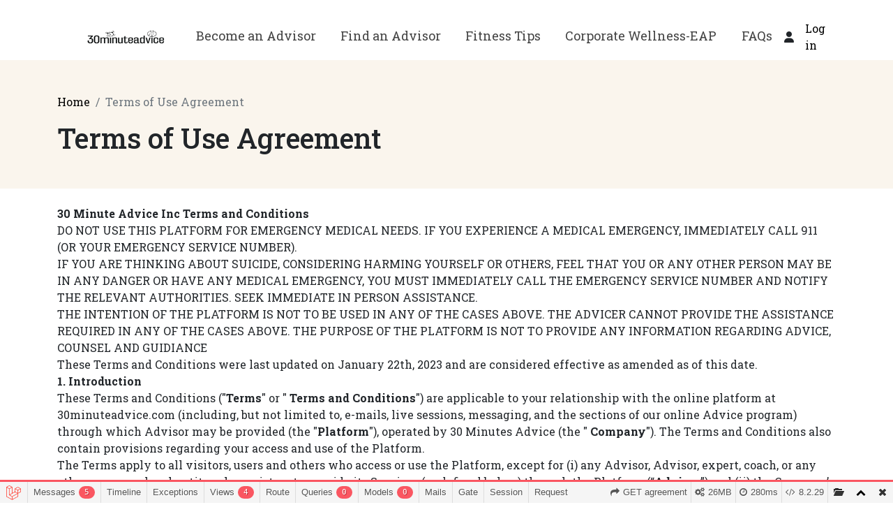

--- FILE ---
content_type: text/html; charset=UTF-8
request_url: https://30minuteadvice.com/index.php/agreement
body_size: 21951
content:
<!DOCTYPE html>
<html lang="en">
<head>
  <meta charset="UTF-8">
  <meta http-equiv="X-UA-Compatible" content="IE=edge">
  <meta name="viewport" content="width=device-width, initial-scale=1.0">
  <link rel="icon" type="image/" href="https://30minuteadvice.com/frontend/images/icon.webp">
  <!-- bootstrap css 5.2  -->
  <link href="https://cdn.jsdelivr.net/npm/bootstrap@5.2.3/dist/css/bootstrap.min.css" rel="stylesheet">
  <!-- font awesome cdn  -->
  <link rel="stylesheet" href="https://cdnjs.cloudflare.com/ajax/libs/font-awesome/6.2.1/css/all.min.css" />
  <!-- jquery  -->
  <script src="https://30minuteadvice.com/frontend/js/jquery.min.js"></script>
  <!-- olw carousel -->
  <link rel="stylesheet" href="https://30minuteadvice.com/frontend/css/owl.carousel.min.css">
  <link rel="stylesheet" href="https://30minuteadvice.com/frontend/css/owl.theme.default.min.css">
  <script src="https://30minuteadvice.com/frontend/js/owl.carousel.min.js"></script>
  <!-- slick   -->
  <link rel="stylesheet" type="text/css" href="https://30minuteadvice.com/frontend/slick/slick.css"/>
  <link rel="stylesheet" type="text/css" href="https://30minuteadvice.com/frontend/slick/slick-theme.css"/>
    <!-- custom css  -->
    <link rel="stylesheet" type="text/css" href="https://30minuteadvice.com/frontend/css/style.css?v=1768962599">
  <title>30 Minute Expert Advice: Exercise, Diet, Yoga | Get Personalized Sessions</title>
  <meta name="description" content="ractice any foreign language with an expert/Get Personalized Sessions. Practice 1 on 1 with a foreign language expert of your choice to better prepare yourself for an immersion experience. Schedule a session today for tailored advice to become fluent in any language.">
   <meta name="keywords" content="30 Minute Expert Advice" />
   <meta name="robots" content="index, follow" />
   <meta name="google-site-verification" content="syqm4xy3BqGYcLBeLaTXtyPCNIK6LZlACrSRNlh90YU" />
   <script  type="application/ld+json">
   {
  "@context": "https://schema.org",
  "@type": "WebSite",
  "name": "30minuteadvice",
  "url": "https://www.30minuteadvice.com",
  "description": "Get expert advice on Exercise/Workouts, Diet/Nutrition, or Meditation/Yoga. Schedule your 30-minute session with our experts today!",
  "potentialAction": {
    "@type": "SearchAction",
    "target": "https://www.30minuteadvice.com/search?q={search_term_string}",
    "query-input": "required name=search_term_string"
  },
  "sameAs": [
    "https://www.facebook.com/30minuteadvice",
    "https://twitter.com/30minuteadvice",
    "https://www.instagram.com/30minuteadvice"
  ]
}



   </script>

<!-- End Meta Pixel Code -->
<!-- Google tag (gtag.js) - Google Analytics -->
<!-- End Meta Pixel Code -->

    <!-- Google tag (gtag.js) -->
    <script async src="https://www.googletagmanager.com/gtag/js?id=AW-10955672314"></script>
    <script>
      window.dataLayer = window.dataLayer || [];
      function gtag(){dataLayer.push(arguments);}
      gtag('js', new Date());
      gtag('config', 'AW-10955672314');
</script>



<!-- Pinterest Tag -->
<script>
!function(e){if(!window.pintrk){window.pintrk = function () {
window.pintrk.queue.push(Array.prototype.slice.call(arguments))};var
  n=window.pintrk;n.queue=[],n.version="3.0";var
  t=document.createElement("script");t.async=!0,t.src=e;var
  r=document.getElementsByTagName("script")[0];
  r.parentNode.insertBefore(t,r)}}("https://s.pinimg.com/ct/core.js");
pintrk('load', '2613017994713', {em: '<user_email_address>'});
</script>

<script>
!function(f,b,e,v,n,t,s)
{if(f.fbq)return;n=f.fbq=function(){n.callMethod?
n.callMethod.apply(n,arguments):n.queue.push(arguments)};
if(!f._fbq)f._fbq=n;n.push=n;n.loaded=!0;n.version='2.0';
n.queue=[];t=b.createElement(e);t.async=!0;
t.src=v;s=b.getElementsByTagName(e)[0];
s.parentNode.insertBefore(t,s)}(window, document,'script',
'https://connect.facebook.net/en_US/fbevents.js');
fbq('init', '744664163419192');
fbq('track', 'PageView');
</script>

<noscript><img height="1" width="1" style="display:none"
src="https://www.facebook.com/tr?id=744664163419192&ev=PageView&noscript=1"
/></noscript>


<noscript>
<img height="1" width="1" style="display:none;" alt=""
  src="https://ct.pinterest.com/v3/?event=init&tid=2613017994713&pd[em]=<hashed_email_address>&noscript=1" />
</noscript>
<!-- end Pinterest Tag -->
<script>
pintrk('track', 'pagevisit');
$('#pinsignup').on('click',function(){
    pintrk('track', 'Sign Up');
})

</script>
<meta name="p:domain_verify" content="ffc0c6302845c8a78cb668c4025d9334"/>



<link rel='stylesheet' type='text/css' property='stylesheet' href='//30minuteadvice.com/index.php/_debugbar/assets/stylesheets?v=1657531602&theme=auto' data-turbolinks-eval='false' data-turbo-eval='false'><script src='//30minuteadvice.com/index.php/_debugbar/assets/javascript?v=1657531602' data-turbolinks-eval='false' data-turbo-eval='false'></script><script data-turbo-eval="false">jQuery.noConflict(true);</script>
<script> Sfdump = window.Sfdump || (function (doc) { var refStyle = doc.createElement('style'), rxEsc = /([.*+?^${}()|\[\]\/\\])/g, idRx = /\bsf-dump-\d+-ref[012]\w+\b/, keyHint = 0 <= navigator.platform.toUpperCase().indexOf('MAC') ? 'Cmd' : 'Ctrl', addEventListener = function (e, n, cb) { e.addEventListener(n, cb, false); }; refStyle.innerHTML = '.phpdebugbar pre.sf-dump .sf-dump-compact, .sf-dump-str-collapse .sf-dump-str-collapse, .sf-dump-str-expand .sf-dump-str-expand { display: none; }'; (doc.documentElement.firstElementChild || doc.documentElement.children[0]).appendChild(refStyle); refStyle = doc.createElement('style'); (doc.documentElement.firstElementChild || doc.documentElement.children[0]).appendChild(refStyle); if (!doc.addEventListener) { addEventListener = function (element, eventName, callback) { element.attachEvent('on' + eventName, function (e) { e.preventDefault = function () {e.returnValue = false;}; e.target = e.srcElement; callback(e); }); }; } function toggle(a, recursive) { var s = a.nextSibling || {}, oldClass = s.className, arrow, newClass; if (/\bsf-dump-compact\b/.test(oldClass)) { arrow = '▼'; newClass = 'sf-dump-expanded'; } else if (/\bsf-dump-expanded\b/.test(oldClass)) { arrow = '▶'; newClass = 'sf-dump-compact'; } else { return false; } if (doc.createEvent && s.dispatchEvent) { var event = doc.createEvent('Event'); event.initEvent('sf-dump-expanded' === newClass ? 'sfbeforedumpexpand' : 'sfbeforedumpcollapse', true, false); s.dispatchEvent(event); } a.lastChild.innerHTML = arrow; s.className = s.className.replace(/\bsf-dump-(compact|expanded)\b/, newClass); if (recursive) { try { a = s.querySelectorAll('.'+oldClass); for (s = 0; s < a.length; ++s) { if (-1 == a[s].className.indexOf(newClass)) { a[s].className = newClass; a[s].previousSibling.lastChild.innerHTML = arrow; } } } catch (e) { } } return true; }; function collapse(a, recursive) { var s = a.nextSibling || {}, oldClass = s.className; if (/\bsf-dump-expanded\b/.test(oldClass)) { toggle(a, recursive); return true; } return false; }; function expand(a, recursive) { var s = a.nextSibling || {}, oldClass = s.className; if (/\bsf-dump-compact\b/.test(oldClass)) { toggle(a, recursive); return true; } return false; }; function collapseAll(root) { var a = root.querySelector('a.sf-dump-toggle'); if (a) { collapse(a, true); expand(a); return true; } return false; } function reveal(node) { var previous, parents = []; while ((node = node.parentNode || {}) && (previous = node.previousSibling) && 'A' === previous.tagName) { parents.push(previous); } if (0 !== parents.length) { parents.forEach(function (parent) { expand(parent); }); return true; } return false; } function highlight(root, activeNode, nodes) { resetHighlightedNodes(root); Array.from(nodes||[]).forEach(function (node) { if (!/\bsf-dump-highlight\b/.test(node.className)) { node.className = node.className + ' sf-dump-highlight'; } }); if (!/\bsf-dump-highlight-active\b/.test(activeNode.className)) { activeNode.className = activeNode.className + ' sf-dump-highlight-active'; } } function resetHighlightedNodes(root) { Array.from(root.querySelectorAll('.sf-dump-str, .sf-dump-key, .sf-dump-public, .sf-dump-protected, .sf-dump-private')).forEach(function (strNode) { strNode.className = strNode.className.replace(/\bsf-dump-highlight\b/, ''); strNode.className = strNode.className.replace(/\bsf-dump-highlight-active\b/, ''); }); } return function (root, x) { root = doc.getElementById(root); var indentRx = new RegExp('^('+(root.getAttribute('data-indent-pad') || ' ').replace(rxEsc, '\\$1')+')+', 'm'), options = {"maxDepth":1,"maxStringLength":160,"fileLinkFormat":false}, elt = root.getElementsByTagName('A'), len = elt.length, i = 0, s, h, t = []; while (i < len) t.push(elt[i++]); for (i in x) { options[i] = x[i]; } function a(e, f) { addEventListener(root, e, function (e, n) { if ('A' == e.target.tagName) { f(e.target, e); } else if ('A' == e.target.parentNode.tagName) { f(e.target.parentNode, e); } else { n = /\bsf-dump-ellipsis\b/.test(e.target.className) ? e.target.parentNode : e.target; if ((n = n.nextElementSibling) && 'A' == n.tagName) { if (!/\bsf-dump-toggle\b/.test(n.className)) { n = n.nextElementSibling || n; } f(n, e, true); } } }); }; function isCtrlKey(e) { return e.ctrlKey || e.metaKey; } function xpathString(str) { var parts = str.match(/[^'"]+|['"]/g).map(function (part) { if ("'" == part) { return '"\'"'; } if ('"' == part) { return "'\"'"; } return "'" + part + "'"; }); return "concat(" + parts.join(",") + ", '')"; } function xpathHasClass(className) { return "contains(concat(' ', normalize-space(@class), ' '), ' " + className +" ')"; } addEventListener(root, 'mouseover', function (e) { if ('' != refStyle.innerHTML) { refStyle.innerHTML = ''; } }); a('mouseover', function (a, e, c) { if (c) { e.target.style.cursor = "pointer"; } else if (a = idRx.exec(a.className)) { try { refStyle.innerHTML = '.phpdebugbar pre.sf-dump .'+a[0]+'{background-color: #B729D9; color: #FFF !important; border-radius: 2px}'; } catch (e) { } } }); a('click', function (a, e, c) { if (/\bsf-dump-toggle\b/.test(a.className)) { e.preventDefault(); if (!toggle(a, isCtrlKey(e))) { var r = doc.getElementById(a.getAttribute('href').slice(1)), s = r.previousSibling, f = r.parentNode, t = a.parentNode; t.replaceChild(r, a); f.replaceChild(a, s); t.insertBefore(s, r); f = f.firstChild.nodeValue.match(indentRx); t = t.firstChild.nodeValue.match(indentRx); if (f && t && f[0] !== t[0]) { r.innerHTML = r.innerHTML.replace(new RegExp('^'+f[0].replace(rxEsc, '\\$1'), 'mg'), t[0]); } if (/\bsf-dump-compact\b/.test(r.className)) { toggle(s, isCtrlKey(e)); } } if (c) { } else if (doc.getSelection) { try { doc.getSelection().removeAllRanges(); } catch (e) { doc.getSelection().empty(); } } else { doc.selection.empty(); } } else if (/\bsf-dump-str-toggle\b/.test(a.className)) { e.preventDefault(); e = a.parentNode.parentNode; e.className = e.className.replace(/\bsf-dump-str-(expand|collapse)\b/, a.parentNode.className); } }); elt = root.getElementsByTagName('SAMP'); len = elt.length; i = 0; while (i < len) t.push(elt[i++]); len = t.length; for (i = 0; i < len; ++i) { elt = t[i]; if ('SAMP' == elt.tagName) { a = elt.previousSibling || {}; if ('A' != a.tagName) { a = doc.createElement('A'); a.className = 'sf-dump-ref'; elt.parentNode.insertBefore(a, elt); } else { a.innerHTML += ' '; } a.title = (a.title ? a.title+'\n[' : '[')+keyHint+'+click] Expand all children'; a.innerHTML += elt.className == 'sf-dump-compact' ? '<span>▶</span>' : '<span>▼</span>'; a.className += ' sf-dump-toggle'; x = 1; if ('sf-dump' != elt.parentNode.className) { x += elt.parentNode.getAttribute('data-depth')/1; } } else if (/\bsf-dump-ref\b/.test(elt.className) && (a = elt.getAttribute('href'))) { a = a.slice(1); elt.className += ' '+a; if (/[\[{]$/.test(elt.previousSibling.nodeValue)) { a = a != elt.nextSibling.id && doc.getElementById(a); try { s = a.nextSibling; elt.appendChild(a); s.parentNode.insertBefore(a, s); if (/^[@#]/.test(elt.innerHTML)) { elt.innerHTML += ' <span>▶</span>'; } else { elt.innerHTML = '<span>▶</span>'; elt.className = 'sf-dump-ref'; } elt.className += ' sf-dump-toggle'; } catch (e) { if ('&' == elt.innerHTML.charAt(0)) { elt.innerHTML = '…'; elt.className = 'sf-dump-ref'; } } } } } if (doc.evaluate && Array.from && root.children.length > 1) { root.setAttribute('tabindex', 0); SearchState = function () { this.nodes = []; this.idx = 0; }; SearchState.prototype = { next: function () { if (this.isEmpty()) { return this.current(); } this.idx = this.idx < (this.nodes.length - 1) ? this.idx + 1 : 0; return this.current(); }, previous: function () { if (this.isEmpty()) { return this.current(); } this.idx = this.idx > 0 ? this.idx - 1 : (this.nodes.length - 1); return this.current(); }, isEmpty: function () { return 0 === this.count(); }, current: function () { if (this.isEmpty()) { return null; } return this.nodes[this.idx]; }, reset: function () { this.nodes = []; this.idx = 0; }, count: function () { return this.nodes.length; }, }; function showCurrent(state) { var currentNode = state.current(), currentRect, searchRect; if (currentNode) { reveal(currentNode); highlight(root, currentNode, state.nodes); if ('scrollIntoView' in currentNode) { currentNode.scrollIntoView(true); currentRect = currentNode.getBoundingClientRect(); searchRect = search.getBoundingClientRect(); if (currentRect.top < (searchRect.top + searchRect.height)) { window.scrollBy(0, -(searchRect.top + searchRect.height + 5)); } } } counter.textContent = (state.isEmpty() ? 0 : state.idx + 1) + ' of ' + state.count(); } var search = doc.createElement('div'); search.className = 'sf-dump-search-wrapper sf-dump-search-hidden'; search.innerHTML = ' <input type="text" class="sf-dump-search-input"> <span class="sf-dump-search-count">0 of 0<\/span> <button type="button" class="sf-dump-search-input-previous" tabindex="-1"> <svg viewBox="0 0 1792 1792" xmlns="http://www.w3.org/2000/svg"><path d="M1683 1331l-166 165q-19 19-45 19t-45-19L896 965l-531 531q-19 19-45 19t-45-19l-166-165q-19-19-19-45.5t19-45.5l742-741q19-19 45-19t45 19l742 741q19 19 19 45.5t-19 45.5z"\/><\/svg> <\/button> <button type="button" class="sf-dump-search-input-next" tabindex="-1"> <svg viewBox="0 0 1792 1792" xmlns="http://www.w3.org/2000/svg"><path d="M1683 808l-742 741q-19 19-45 19t-45-19L109 808q-19-19-19-45.5t19-45.5l166-165q19-19 45-19t45 19l531 531 531-531q19-19 45-19t45 19l166 165q19 19 19 45.5t-19 45.5z"\/><\/svg> <\/button> '; root.insertBefore(search, root.firstChild); var state = new SearchState(); var searchInput = search.querySelector('.sf-dump-search-input'); var counter = search.querySelector('.sf-dump-search-count'); var searchInputTimer = 0; var previousSearchQuery = ''; addEventListener(searchInput, 'keyup', function (e) { var searchQuery = e.target.value; /* Don't perform anything if the pressed key didn't change the query */ if (searchQuery === previousSearchQuery) { return; } previousSearchQuery = searchQuery; clearTimeout(searchInputTimer); searchInputTimer = setTimeout(function () { state.reset(); collapseAll(root); resetHighlightedNodes(root); if ('' === searchQuery) { counter.textContent = '0 of 0'; return; } var classMatches = [ "sf-dump-str", "sf-dump-key", "sf-dump-public", "sf-dump-protected", "sf-dump-private", ].map(xpathHasClass).join(' or '); var xpathResult = doc.evaluate('.//span[' + classMatches + '][contains(translate(child::text(), ' + xpathString(searchQuery.toUpperCase()) + ', ' + xpathString(searchQuery.toLowerCase()) + '), ' + xpathString(searchQuery.toLowerCase()) + ')]', root, null, XPathResult.ORDERED_NODE_ITERATOR_TYPE, null); while (node = xpathResult.iterateNext()) state.nodes.push(node); showCurrent(state); }, 400); }); Array.from(search.querySelectorAll('.sf-dump-search-input-next, .sf-dump-search-input-previous')).forEach(function (btn) { addEventListener(btn, 'click', function (e) { e.preventDefault(); -1 !== e.target.className.indexOf('next') ? state.next() : state.previous(); searchInput.focus(); collapseAll(root); showCurrent(state); }) }); addEventListener(root, 'keydown', function (e) { var isSearchActive = !/\bsf-dump-search-hidden\b/.test(search.className); if ((114 === e.keyCode && !isSearchActive) || (isCtrlKey(e) && 70 === e.keyCode)) { /* F3 or CMD/CTRL + F */ if (70 === e.keyCode && document.activeElement === searchInput) { /* * If CMD/CTRL + F is hit while having focus on search input, * the user probably meant to trigger browser search instead. * Let the browser execute its behavior: */ return; } e.preventDefault(); search.className = search.className.replace(/\bsf-dump-search-hidden\b/, ''); searchInput.focus(); } else if (isSearchActive) { if (27 === e.keyCode) { /* ESC key */ search.className += ' sf-dump-search-hidden'; e.preventDefault(); resetHighlightedNodes(root); searchInput.value = ''; } else if ( (isCtrlKey(e) && 71 === e.keyCode) /* CMD/CTRL + G */ || 13 === e.keyCode /* Enter */ || 114 === e.keyCode /* F3 */ ) { e.preventDefault(); e.shiftKey ? state.previous() : state.next(); collapseAll(root); showCurrent(state); } } }); } if (0 >= options.maxStringLength) { return; } try { elt = root.querySelectorAll('.sf-dump-str'); len = elt.length; i = 0; t = []; while (i < len) t.push(elt[i++]); len = t.length; for (i = 0; i < len; ++i) { elt = t[i]; s = elt.innerText || elt.textContent; x = s.length - options.maxStringLength; if (0 < x) { h = elt.innerHTML; elt[elt.innerText ? 'innerText' : 'textContent'] = s.substring(0, options.maxStringLength); elt.className += ' sf-dump-str-collapse'; elt.innerHTML = '<span class=sf-dump-str-collapse>'+h+'<a class="sf-dump-ref sf-dump-str-toggle" title="Collapse"> ◀</a></span>'+ '<span class=sf-dump-str-expand>'+elt.innerHTML+'<a class="sf-dump-ref sf-dump-str-toggle" title="'+x+' remaining characters"> ▶</a></span>'; } } } catch (e) { } }; })(document); </script><style> .phpdebugbar pre.sf-dump { display: block; white-space: pre; padding: 5px; overflow: initial !important; } .phpdebugbar pre.sf-dump:after { content: ""; visibility: hidden; display: block; height: 0; clear: both; } .phpdebugbar pre.sf-dump span { display: inline; } .phpdebugbar pre.sf-dump a { text-decoration: none; cursor: pointer; border: 0; outline: none; color: inherit; } .phpdebugbar pre.sf-dump img { max-width: 50em; max-height: 50em; margin: .5em 0 0 0; padding: 0; background: url([data-uri]) #D3D3D3; } .phpdebugbar pre.sf-dump .sf-dump-ellipsis { display: inline-block; overflow: visible; text-overflow: ellipsis; max-width: 5em; white-space: nowrap; overflow: hidden; vertical-align: top; } .phpdebugbar pre.sf-dump .sf-dump-ellipsis+.sf-dump-ellipsis { max-width: none; } .phpdebugbar pre.sf-dump code { display:inline; padding:0; background:none; } .sf-dump-public.sf-dump-highlight, .sf-dump-protected.sf-dump-highlight, .sf-dump-private.sf-dump-highlight, .sf-dump-str.sf-dump-highlight, .sf-dump-key.sf-dump-highlight { background: rgba(111, 172, 204, 0.3); border: 1px solid #7DA0B1; border-radius: 3px; } .sf-dump-public.sf-dump-highlight-active, .sf-dump-protected.sf-dump-highlight-active, .sf-dump-private.sf-dump-highlight-active, .sf-dump-str.sf-dump-highlight-active, .sf-dump-key.sf-dump-highlight-active { background: rgba(253, 175, 0, 0.4); border: 1px solid #ffa500; border-radius: 3px; } .phpdebugbar pre.sf-dump .sf-dump-search-hidden { display: none !important; } .phpdebugbar pre.sf-dump .sf-dump-search-wrapper { font-size: 0; white-space: nowrap; margin-bottom: 5px; display: flex; position: -webkit-sticky; position: sticky; top: 5px; } .phpdebugbar pre.sf-dump .sf-dump-search-wrapper > * { vertical-align: top; box-sizing: border-box; height: 21px; font-weight: normal; border-radius: 0; background: #FFF; color: #757575; border: 1px solid #BBB; } .phpdebugbar pre.sf-dump .sf-dump-search-wrapper > input.sf-dump-search-input { padding: 3px; height: 21px; font-size: 12px; border-right: none; border-top-left-radius: 3px; border-bottom-left-radius: 3px; color: #000; min-width: 15px; width: 100%; } .phpdebugbar pre.sf-dump .sf-dump-search-wrapper > .sf-dump-search-input-next, .phpdebugbar pre.sf-dump .sf-dump-search-wrapper > .sf-dump-search-input-previous { background: #F2F2F2; outline: none; border-left: none; font-size: 0; line-height: 0; } .phpdebugbar pre.sf-dump .sf-dump-search-wrapper > .sf-dump-search-input-next { border-top-right-radius: 3px; border-bottom-right-radius: 3px; } .phpdebugbar pre.sf-dump .sf-dump-search-wrapper > .sf-dump-search-input-next > svg, .phpdebugbar pre.sf-dump .sf-dump-search-wrapper > .sf-dump-search-input-previous > svg { pointer-events: none; width: 12px; height: 12px; } .phpdebugbar pre.sf-dump .sf-dump-search-wrapper > .sf-dump-search-count { display: inline-block; padding: 0 5px; margin: 0; border-left: none; line-height: 21px; font-size: 12px; }.phpdebugbar pre.sf-dump, .phpdebugbar pre.sf-dump .sf-dump-default{word-wrap: break-word; white-space: pre-wrap; word-break: normal}.phpdebugbar pre.sf-dump .sf-dump-num{font-weight:bold; color:#1299DA}.phpdebugbar pre.sf-dump .sf-dump-const{font-weight:bold}.phpdebugbar pre.sf-dump .sf-dump-str{font-weight:bold; color:#3A9B26}.phpdebugbar pre.sf-dump .sf-dump-note{color:#1299DA}.phpdebugbar pre.sf-dump .sf-dump-ref{color:#7B7B7B}.phpdebugbar pre.sf-dump .sf-dump-public{color:#000000}.phpdebugbar pre.sf-dump .sf-dump-protected{color:#000000}.phpdebugbar pre.sf-dump .sf-dump-private{color:#000000}.phpdebugbar pre.sf-dump .sf-dump-meta{color:#B729D9}.phpdebugbar pre.sf-dump .sf-dump-key{color:#3A9B26}.phpdebugbar pre.sf-dump .sf-dump-index{color:#1299DA}.phpdebugbar pre.sf-dump .sf-dump-ellipsis{color:#A0A000}.phpdebugbar pre.sf-dump .sf-dump-ns{user-select:none;}.phpdebugbar pre.sf-dump .sf-dump-ellipsis-note{color:#1299DA}</style>
</head>
    
<!-- Navbar end  -->
<div class="container">
   <div class="row">
      <div class="col-md-12">
         <nav class="navbar navbar-expand-lg">
            <div class="logo">
               <a href="index.php"class="navbar-brand">
               <!-- <img src="images/icon.webp" class='img-fluid' alt=""> -->
               </a>
            </div>
            <button class="navbar-toggler" type="button" data-bs-toggle="collapse" data-bs-target="#navbarText" aria-controls="navbarText" aria-expanded="false" aria-label="Toggle navigation">
            <span class="navbar-toggler-icon"></span>
            </button>
            <div class="collapse navbar-collapse" id="navbarText">
               <ul class="navbar-nav mr-auto mt-2 mt-lg-0 list1">
                  <li class="nav-item">
                     <a class="nav-link active" href="https://30minuteadvice.com/index.php"><img src="https://30minuteadvice.com/frontend/images/icon.webp" alt="" width="130px" height="30px;"/> <span class="sr-only"></span></a>
                  </li>
                  <li class="nav-item">
                     <a class="nav-link" href="https://30minuteadvice.com/index.php/signup_page">Become an Advisor</a>
                  </li>
                  <li class="nav-item">
                     <a class="nav-link" href="https://30minuteadvice.com/index.php/advisorcategory">Find an Advisor</a>
                  </li>
                  <li class="nav-item">
                     <a class="nav-link" href="https://30minuteadvice.com/index.php/videos">Fitness Tips</a>
                  </li>
                  <li class="nav-item">
                     <a class="nav-link" href="https://30minuteadvice.com/index.php/package">Corporate Wellness-EAP</a>
                  </li>
                  
                  
                  
                  <li class="nav-item">
                     <a class="nav-link" href="https://30minuteadvice.com/index.php/client_faqs">FAQs</a>
                  </li>
               </ul>
               <ul class="navbar-nav ms-auto mb-2 mb-lg-0 navbar-right">
                  <li class="nav-item">
                     <div class="bucket-icon">
                        <i class="fa-solid fa-user me-3"></i>
                     </div>
                  </li>
                  <li class="nav-item">
                                            <a href="https://30minuteadvice.com/index.php/login_page">Log in</a></button>
                                       </li>
               </ul>
            </div>
         </nav>
      </div>
   </div>
</div>
<style>
    .advisorInformation h2 {
        color: #deb085;
        font-size: 20px;
        font-weight: 600px;
    }


    .advisorInformation p {
        color: #7a7a7a;
        font-size: 15px;
        font-weight: 400px;
        text-align: justify;
        font-weight: 400;
    }
</style>

<body>
    <!-- Top navigation -->

    <!-- Pricing banner  start  -->
    <main class='header-banner'>
        <div class="container">
            <div class="row d-flex align-items-left">
                <div class="col-md-12">
                    <div class="mb-5">
                        <nav aria-label="breadcrumb">
                            <ol class="breadcrumb">
                                <li class="breadcrumb-item"><a href="#">Home</a></li>
                                <li class="breadcrumb-item active" aria-current="page">Terms of Use Agreement</li>
                            </ol>
                        </nav>
                        <h1>Terms of Use Agreement</h1>
                    </div>
                </div>
            </div>
        </div>
    </main>
    <!-- pricing banner  end  -->
    <!-- Pricing details  start  -->
    <section class="agreement">
        <div class="container mt-4 pb-5">
            <div class="row">
                <div class="col-md-12">
                    <p>
                        <strong>30 Minute Advice Inc Terms and Conditions</strong>
                    </p>
                    <p>
                        DO NOT USE THIS PLATFORM FOR EMERGENCY MEDICAL NEEDS. IF YOU EXPERIENCE A
                        MEDICAL EMERGENCY, IMMEDIATELY CALL 911 (OR YOUR EMERGENCY SERVICE NUMBER).
                    </p>
                    <p>
                        IF YOU ARE THINKING ABOUT SUICIDE, CONSIDERING HARMING YOURSELF OR OTHERS,
                        FEEL THAT YOU OR ANY OTHER PERSON MAY BE IN ANY DANGER OR HAVE ANY MEDICAL
                        EMERGENCY, YOU MUST IMMEDIATELY CALL THE EMERGENCY SERVICE NUMBER AND
                        NOTIFY THE RELEVANT AUTHORITIES. SEEK IMMEDIATE IN PERSON ASSISTANCE.
                    </p>
                    <p>
                        THE INTENTION OF THE PLATFORM IS NOT TO BE USED IN ANY OF THE CASES ABOVE.
                        THE ADVICER CANNOT PROVIDE THE ASSISTANCE REQUIRED IN ANY OF THE CASES
                        ABOVE. THE PURPOSE OF THE PLATFORM IS NOT TO PROVIDE ANY INFORMATION
                        REGARDING ADVICE, COUNSEL AND GUIDIANCE
                    </p>
                    <p>
                        These Terms and Conditions were last updated on January 22th, 2023 and are
                        considered effective as amended as of this date.
                    </p>
                    <p>
                        <strong>1. Introduction</strong>
                    </p>
                    <p>
                    These Terms and Conditions ("<strong>Terms</strong>" or "    <strong>Terms and Conditions</strong>") are applicable to your relationship
                        with the online platform at 30minuteadvice.com (including, but not limited
                        to, e-mails, live sessions, messaging, and the sections of our online
                    Advice program) through which Advisor may be provided (the "<strong>Platform</strong>"), operated by 30 Minutes Advice (the "    <strong>Company</strong>"). The Terms and Conditions also contain
                        provisions regarding your access and use of the Platform.
                    </p>
                    <p>
                        The Terms apply to all visitors, users and others who access or use the
                        Platform, except for (i) any Advisor, Advisor, expert, coach, or any other
                        person or legal entity who registers to provide its Services (as defined
                        below) through the Platform (“<strong>Advisor</strong>”) and (ii) the
                        Company’s affiliates – to which separate terms and conditions apply.
                    </p>
                    <p>
                    The terms “<strong>you</strong>", "<strong>your</strong>,” and “    <strong>yourself</strong>” refer to the individual user of the Platform
                        and/or the Advisor Services (as defined below).
                    </p>
                    <p>
                        Please read the Terms and Conditions carefully before using the Platform.
                        Your access to and use of the Platform is conditioned on your acceptance of
                        and compliance with these Terms. By accessing or using the Platform you
                        agree to be bound by the Terms and Conditions. You are not allowed to use
                        the Platform if you disagree with any part of the Terms and Conditions.
                    </p>
                    <p>
                        You confirm that you are (i) over the age of 16, (ii) physically located or
                        are a resident of the state or the Country you have chosen as your current
                        residency when creating your account, (iii) legally able to consent to
                        receive the Services, and (iv) legally able to enter into an agreement.
                    </p>
                    <p>
                        <strong>2. The Platform</strong>
                    </p>
                    <p>
                        2.1. The Platform as well as any information text, graphics, photos or
                        other materials uploaded, downloaded or appearing on the Platform is
                        available at the Company’s website.
                    </p>
                    <p>
                        2.2. The Platform shall be used to connect you with a Advisor who will
                        provide services such as Advice, counseling, consulting and professional
                        advice to you through the Platform (the “<strong>Adisor Services</strong>
                        ”).
                    </p>
                    <p>
                        2.3. Other than the guidance and advice you receive directly from the
                        Advisor, the other educational, graphics, research sources (such as the
                        sections in our online program) and other incidental information on the
                        Platform should not be considered medical advice.
                    </p>
                    <p>
                        2.4. The Platform shall be provided "as is" without any express or implied
                        warranties of any kind, including but not limited to merchantability,
                        non-infringement, security, fitness for a particular purpose or accuracy.
                        To the fullest extent permissible pursuant to applicable law, the Company
                        expressly disclaim all warranties of any kind, whether expressed or
                        implied.
                    </p>
                    <p>
                        2.5. At any time and for any reason, or for no reason at all the Company
                        may, with or without prior notice, modify, suspend, disrupt or discontinue
                        (i) the Platform, (ii) any part of the Platform, or (iii) the use of or
                        access to the Platform, whether to all users or to you specifically.
                        Further, the Company is entitled, but is not obligated to, refuse to
                        provide access to the Platform to any person, agency or organization at any
                        time, for any reason or for no reason at all, in its sole discretion. The
                        Company reserves the right to without prior notice change, suspend, or
                        discontinue all or part of the Platform, temporarily or permanently. The
                        Company will not be liable for any of the aforementioned actions or for any
                        losses or damages that are caused by any of the aforementioned actions.
                    </p>
                    <p>
                        2.6. The Company will make commercially reasonable efforts to ensure the
                        Platform’s reliability and accessibility. However, no platform can be 100%
                        reliable and accessible and the Company does not warrant that access to the
                        Platform will be uninterrupted or that it will be accessible, consistent,
                        timely or error-free at all times, or that any eventual defects will be
                        corrected.
                    </p>
                    <p>
                        2.7. The Platform can contain other content, products or services which are
                        offered or provided by third parties ("<strong>Third Party Content</strong>
                        "), links to Third Party Content (including but not limited to links to
                        other websites) or advertisements related to Third Party Content. The
                        Company is not liable (or responsible) for the creation of any such Third
                        Party Content, including but not limited to any related products,
                        practices, terms or policies. Further, the Company will not be liable for
                        any damage or loss caused by any Third Party Content.
                    </p>
                    <p>
                        2.8. You shall be solely and fully responsible for any damage to the
                        Platform or any computer system, any loss of data, or any improper use or
                        disclosure of information on the service caused by you or any person using
                        your username or password. The Company cannot and does not assume any
                        responsibility for any loss, damages or liabilities arising from the
                        failure of any telecommunications infrastructure, or the internet, or for
                        your misuse of any protected health information, advice, ideas,
                        information, instructions or guidelines accessed through the Platform.
                    </p>
                    <p>
                        <strong>3. Your Account</strong>
                    </p>
                    <p>
                        3.1. In order to use the Platform, you must sign up and establish an
                        individual user account, which includes providing specific information.
                        When establishing your account, you must also provide your personal contact
                        information as well as a close family member’s or friend’s contact
                        information (“<strong>Emergency Contact</strong>”), which the Advisor shall
                        use in case of emergencies where knowledge of your location is necessary.
                    </p>
                    <p>
                        3.2. You undertake not to create more than one account, or an account for
                        anyone other than yourself without prior permission from the other person.
                        Further, you undertake not to use the account of any other person for any
                        reason.
                    </p>
                    <p>
                        3.3. You are always responsible for maintaining the confidentiality of your
                        account password and username (if any) and any other security information
                        related to your account. In the event of any unauthorized use of your
                        account or any other concern for breach of your account security, you
                        undertake to immediately notify the Company. The Company will not be liable
                        for any loss or damage that you incur as a result of someone else accessing
                        using your account, either with or without your knowledge. You are
                        recommended to frequently change and take extra care to protect your
                        password.
                    </p>
                    <p>
                        3.4. You are solely and fully liable and responsible for all activities
                        performed using your account. The Company will hold you liable and
                        responsible for any damage or loss incurred as a result of the use of your
                        account by any person whether authorized by you or not, and you agree to
                        indemnify and hold the Company harmless for any such damage or loss.
                    </p>
                    <p>
                        <strong>4. The Advisor and Advisor Services</strong>
                    </p>
                    <p>
                        4.1. The Company does not employ the Advisor matched through the Platform.
                        The Advisor, and any individuals retained by the Advisor to use the
                        Platform, are independent parties in relation to the Company and no
                        employment relationship for such individuals shall arise between the
                        individual and the Company.
                    </p>
                    <p>
                        4.2. The Company cooperates with independent, licensed or
                        certified/accredited (depending on their location), insured and vetted
                        professional Advisor. The Company requires all Advisor providing Advisor
                        Services to be licensed or certified/accredited professionals in good
                        standing in the relevant field of expertise abiding by all relevant laws,
                        rules, and regulation.
                    </p>
                    <p>
                        4.3. Your relationship with the Advisor is solely, and strictly, with the
                        Advisor. The Company shall not be involved in the Advisor-patient
                        relationship. Further, the Company does not interfere, validate or control
                        the Advisor’s treatment unless advocating on behalf of you when following
                        up on a specific complaint.
                    </p>
                    <p>
                        4.4. The Platform is limited to allowing Advisor Services. The Advisor is
                        further liable for the Advisor Services provided by the Advisor.
                    </p>
                    <p>
                        <strong>5. Your Use of the Platform</strong>
                    </p>
                    <p>
                        5.1. Your use of the Platform and your reliance upon any of its contents is
                        solely at your risk.
                    </p>
                    <p>
                        5.2. You are aware that in order to access and use the Platform, you must
                        provide truthful information about your age, residence and Emergency
                        Contact. The Counselor you access depend on this certification in order to
                        interact with you and provide the Advisor Services.
                    </p>
                    <p>
                        5.3. All information you have provided, or will provide in the future, in
                        or through the Platform shall be true, accurate, current and complete.
                        Additionally, you shall during the term of these Terms and Conditions make
                        sure to maintain and update the information in order to continue to be
                        true, accurate, current and complete.
                    </p>
                    <p>
                        5.4. You shall not access or use the Platform or the Advisor Services in an
                        unlawful way or for an unlawful or illegitimate purpose or in any manner
                        that contravenes these terms.
                    </p>
                    <p>
                        5.5. You undertake not to post, send, use, store, transmit or deliver
                        either of the following on and through the Platform:
                    </p>
                    <p>
                        (i) messages or information under a false name;
                    </p>
                    <p>
                        (ii) unsolicited e-mail and/or advertisement or promotion of goods and
                        services;
                    </p>
                    <p>
                        (iii) malicious software or code;
                    </p>
                    <p>
                        (iv) information that is unlawful, libelous, defamatory, fraudulent,
                        predatory of minors, harassing, privacy invading, abusive, threatening or
                        hateful, vulgar, obscene, racist or potentially harmful content;
                    </p>
                    <p>
                        (v) any content that infringes a third party right including intellectual
                        property rights of others or the privacy or publicity rights of others;
                    </p>
                    <p>
                        (vi) any content that may cause damage to a third party; or
                    </p>
                    <p>
                        (vii) any content which may constitute, cause or encourage a criminal
                        action or violate any applicable law.
                    </p>
                    <p>
                        5.6. Further, you shall not attempt to disrupt the operation of the
                        Platform by any method, including through use of viruses, Trojan horses,
                        worms, time bombs, denial of service attacks, flooding or spamming. You
                        shall not use the Platform in any way that could damage, disable or impair
                        the Platform. You shall not attempt to obtain unauthorized access to any
                        user accounts or computer systems or networks, through hacking, password
                        mining or any other means. You shall not use any robot, scraper or other
                        means to access the Platform for any purpose.
                    </p>
                    <p>
                        5.7. The Company is not obligated to respond to messages posted on the
                        Platform. You are solely responsible for the information or material you
                        post on the Platform.
                    </p>
                    <p>
                        5.8. In case you provide information that is untrue, inaccurate, not
                        current or incomplete, or the Company has reasonable grounds to believe
                        that your account information is untrue, inaccurate, not current or
                        incomplete, the Company reserves the right to transition your treatment to
                        another counselor outside of the Platform and refuse any future request(s)
                        from you to use the Platform.
                    </p>
                    <p>
                        5.9. Your use of the Platform, including the Advisor Services, are solely
                        for your own personal use and you shall not use the Platform or the Advisor
                        Services for or behalf of any other person or organization.
                    </p>
                    <p>
                        5.10. You shall not interfere with or interrupt, or attempt to interfere
                        with or interrupt, any of the Company’s or the Platform’s systems,
                        services, servers, networks or infrastructure, including without limitation
                        obtaining unauthorized access to the aforementioned.
                    </p>
                    <p>
                        5.11. You shall not violate any applicable local, state, national or
                        international law, statute, ordinance, rule, regulation or ethical code in
                        relation to your use of the Platform and your relationship with the
                        Counselors and the Company.
                    </p>
                    <p>
                        <strong>6. </strong>
                        <strong>Payment</strong>
                    </p>
                    <p>
                        6.1. Regardless of any payments made, the Company shall not be considered
                        as your direct provider of Advisor services. Solely the Counselor shall be
                        considered as such provider.
                    </p>
                    <p>
                        6.2. You shall only use credit cards, stripe payment, discover, paypal or
                        other payment means (“<strong>Payment Means</strong>”) which you are duly
                        and fully authorized to use. All payment related information you have
                        provided and will provide in the future, to or through the Platform, shall
                        be accurate, current and correct and will continue to be accurate, current
                        and correct. By providing the Company with your credit card information,
                        you authorize the Company to bill and charge your credit card.
                    </p>
                    <p>
                        6.3. You shall pay all fees and charges associated with your account on a
                        timely basis and according to the fee schedule, the terms and the rates as
                        published on the Platform. By providing the Company with your Payment Means
                        you authorize the Company to bill and charge you through the Payment Means.
                        Further, you shall maintain valid Payment Means information in your account
                        information.
                    </p>
                    <p>
                        6.4. The Company provide professional services, which are paid to the
                        Advisor through a Advisor Agreement between the Company and the Advisor.
                        Refunds for unused time are normally not granted since the Advisor charge
                        for time which is scheduled to be used – as other medical professionals.
                        The Company will together with the Advisor review refund requests on a
                        case-by-case basis. In case the refund request is based on any special or
                        legal circumstances, such as but not limited to medical, death, disability
                        or court orders, the Company will make accommodations. In case refund is
                        not granted or possible, the Company will be able to provide other
                        accommodations, such but not limited to helping you find a new Counselor,
                        extending your subscription at no or a reduced cost and providing credit
                        for future Counselor Services.
                    </p>
                    <p>
                        7. <strong>Intellectual Property</strong>
                    </p>
                    <p>
                        7.1. All content available on or through the Platform shall be the property
                        of the Company or its licensors, and shall be protected by copyright,
                        trademark, patent, trade secret and other intellectual property law.
                    </p>
                    <p>
                        7.2. The Platform is subject to various factors such as, but not limited
                        to, software, hardware and tools, either the Company’s or those owned
                        and/or operated by the Company’s contractors and suppliers.
                    </p>
                    <p>
                        7.3. You undertake not to reproduce, retransmit, distribute, disseminate,
                        sell, publish, broadcast, or circulate the content received through the
                        Platform to any third party. All software and accompanying documentation
                        made available for download through the Platform is the copyrighted work of
                        the Company or its licensors. Any copy made of information obtained through
                        the Platform must include all applicable copyright notices.
                    </p>
                    <p>
                        7.4. The Platform is protected by copyright, trademark, and other laws of
                        both of United States. and foreign countries. The Company’s trademarks and
                        trade dress may not be used in connection with any product or service
                        without the prior written consent of the Company. Any kind of abuse will be
                        reported.
                    </p>
                    <p>
                        8. <strong>Limitations of Liability</strong>
                    </p>
                    <p>
                        8.1. You will indemnify, defend, and hold the Company harmless from and
                        against any and all claims, losses, causes of action, demands, liabilities,
                        costs or expenses (including, but not limited to, litigation and reasonable
                        attorneys' fees and expenses) arising out of or relating to any of the
                        following:
                    </p>
                    <p>
                        (i) your access to or use of the Platform;
                    </p>
                    <p>
                        (ii) your use of the Counselor Services;
                    </p>
                    <p>
                        (iii) any actions made with your account whether by you or by someone else;
                    </p>
                    <p>
                        (iv) your violation of any of the provisions of this Agreement;
                    </p>
                    <p>
                        (v) non-payment for any of the services (including Counselor Services)
                        which were provided through the Platform;
                    </p>
                    <p>
                        (vi) your violation of any third party right, including, without
                        limitation, any intellectual property right, publicity, confidentiality,
                        property or privacy right.
                    </p>
                    <p>
                        8.2. In the event of any problem with the Platform or any of its content,
                        your sole remedy shall be to cease using the Platform. Under no
                        circumstances shall the Company, any of the Company’s licensor or supplier,
                        or any third party who promotes the Platform or provides you with a link to
                        the Platform be liable in any way for your use of the Platform or any of
                        its content, including, but not limited to, any errors or omissions in any
                        content, any infringement by any content of the intellectual property
                        rights or other rights of third parties, or for any loss or damage of any
                        kind incurred as a result of the use of any content.
                    </p>
                    <p>
                        8.3. Under no circumstances shall the Company, its licensors or suppliers
                        of non-medical/ mental healthcare services or any third party who promotes
                        the Platform or provides you with a link to the Platform, be liable for any
                        punitive, exemplary, consequential, incidental, indirect or special damages
                        (including, but not limited to, personal injury, lost profits, business
                        interruption, loss of programs or other data on your computer or otherwise)
                        arising from or in connection with your use of the Platform, whether under
                        a theory of breach of contract, negligence, strict liability, malpractice
                        or otherwise, even if the Company or any third party have been advised of
                        the possibility of such damages.
                    </p>
                    <p>
                        8.4. The Company shall not be liable to you or to any third party for any
                        indirect, incidental, consequential, special, punitive or exemplary
                        damages.
                    </p>
                    <p>
                        8.5. The Company’s aggregate liability for damages arising with respect to
                        the Terms and Conditions and any use of the Platform will not exceed the
                        total amount of money paid by you or on your behalf through the platform in
                        the 3 (three) months period prior to the date of the claim.
                    </p>
                    <p>
                        8.6. You shall release and hold the Company harmless for all causes of
                        actions and claims resulting from the Counselor Services or the Platform,
                        such as but not limited to acts, omissions, opinions, responses, advices,
                        suggestions, information and or service of any Counselor and/or any other
                        content or information accessible through the Platform.
                    </p>
                    <p>
                        8.7. If applicable law does not allow the limitation of liability as set
                        forth above, the limitation will be deemed modified solely to the extent
                        necessary to comply with applicable law.
                    </p>
                    <p>
                        9. <strong>Notices</strong>
                    </p>
                    <p>
                        The Company may notify or in other ways communicate with you regarding the
                        Terms and Conditions or any aspects of the Platform, by posting it online
                        or by e-mail or regular mail to the address you provided when creating your
                        account. The date of receipt shall be the date on which such notice is
                        given. Notices sent to the Company must be sent by email to
                        www.30minuteadvice.com
                    </p>
                    <p>
                        10. <strong>Data Protection</strong>
                    </p>
                    <p>
                        10.1. As a member of the European Union, the Company shall comply with the
                        General Data Protection Legislation (GDPR). To get information about the
                        Company’s processing of your personal data, please see the Company’s
                        Privacy Policy
                    </p>
                    <p>
                        10.2. The Company has always respected your privacy and is therefore HIPAA
                        compliant and follows stringent data privacy rules.
                    </p>
                    <p>
                        10.3. With regard to security, the Company encrypts your data in transit
                        and at rest on our servers, and all private communication with your
                        counselor is end-to-end encrypted. The Company stores all private health
                        information on servers with full HIPAA compliance.
                    </p>
                    <p>
                        10.4. The Company will provide you with its notice of any data breach in
                        case of such breach. Further, the Company will engage a third party
                        security firm from time to time to audit code and technology security as
                        well as the Company’s HIPAA policies and procedures around data security.
                    </p>
                    <p>
                        10.5. You affirmatively consent that the Company’s oversight personnel
                        will, as needed, review your specific session transcripts or rooms in a
                        HIPAA approved de-identified form for the following purposes:
                    </p>
                    <p>
                        (i) during your on-boarding and during the process to match you with a
                        Advisor, to ascertain your ability to successfully engage with the Advisor.
                        This access to only de-identified information may be accomplished using the
                        Company’s staff and not a Counselor;
                    </p>
                    <p>
                        (ii) to review your complaint about a particular matter/case that you
                        report about your Counselor or about a particular language intention with
                        your Advisor;
                    </p>
                    <p>
                        (iii) for your safety concerns or complaints of unethical Advisor
                        practices;
                    </p>
                    <p>
                        10.6. You consent to the Company using "Meta Data" and other search terms
                        to scan only HIPAA ‘Safe Harbor” de-identified transcripts to search for
                        trends and patterns that may affect the quality of the Advisor Service. If
                        your complaint requires a review of the session transcripts in the original
                        form, you consent to an oversight personnel at the Company to access your
                        account only to respond to your particular complaint or raised issue.
                    </p>
                    <p>
                        10.7. You affirmatively grant the Company permission to have your Advisor
                        periodically provide non-content based clinical assessments of your
                        progress to the Company. Further, you are aware of that the Company may
                        provide the Advisor with clinical assessment tools to provide information
                        on your mental health and well-being, and that results can be seen by your
                        Counselor to be discussed with you.
                    </p>
                    <p>
                        <strong>11. Miscellaneous</strong>
                    </p>
                    <p>
                        11.1. Assignment
                    </p>
                    <p>
                        The Company shall be entitled to freely transfer or assign the Terms and
                        Conditions or any of its obligations hereunder. You shall not be entitled
                        to transfer any of your rights or obligations under the Terms and
                        Conditions, without the prior written consent from the Company.
                    </p>
                    <p>
                        11.2. Waiver
                    </p>
                    <p>
                        An omission by the Company or you to exercise its rights and remedies under
                        the Terms and Conditions on any occasion shall not constitute a waiver of
                        such rights and remedies on other occasions.
                    </p>
                    <p>
                        11.3. Entire Agreement
                    </p>
                    <p>
                        These Terms and Conditions represents the entire understanding and
                        constitutes the whole agreement between you and the Company.
                    </p>
                    <p>
                        11.4. Surviving clauses
                    </p>
                    <p>
                        All clauses regarding limitations of liabilities and indemnification shall
                        survive the termination or expiration of these Terms and Conditions.
                    </p>
                    <p>
                        11.5. Amendments<strong></strong>
                    </p>
                    <p>
                        The Company shall be entitled to change the Terms and Conditions by posting
                        modifications on the website www.30minuteadvice.com. Therefore, you are
                        encouraged to check the terms of the Terms and Conditions frequently. The
                        last update date of this Agreement is posted at the top of the Terms.
                        Unless otherwise specified, all modifications shall be effective upon
                        posting. By using the Platform after the changes have become effective, you
                        agree to be bound by such changes. Should you not agree to the changes, you
                        must terminate access to the Platform and participation to Counselor
                        Services.
                    </p>
                    <p>
                        11.6. Severability
                    </p>
                    <p>
                        If any provision of the Terms and Condition is held to be illegal, invalid,
                        unenforceable, in whole or in part, such provision or part thereof shall to
                        that extent be deemed not to form a part of the Terms and Conditions. The
                        validity and enforceability of the remainder of the Terms and Conditions
                        shall, however, not be affected, provided that the remaining terms are
                        reasonably adjusted to redress any imbalance caused by the unenforceability
                        or invalidity of the original provision.
                    </p>
                    <p>
                        <strong>12. Governing Law and Disputes</strong>
                    </p>
                    <p>
                        12.1. These Terms and Conditions shall be governed by the substantive law
                        of United States.
                    </p>
                    <p>
                        12.2. The courts of of United States. shall have exclusive jurisdiction
                        over any dispute, controversy or claim arising out of or in connection with
                        the Terms and Conditions, or the breach, termination or invalidity thereof.
                    </p>
                    <p>
                        <strong>13. Contact us</strong>
                    </p>
                    <h1>
                        This Platform is owned and operated by 30 minute advice, located at 347
                        Primrose Ave Unit 117042 Burlingame, CA 94010, United State.
                    </h1>
                    <p>
                        All other feedback, comments, requests for technical support and other
                        communications relating to the Platform should be directed to:
                        30minutedadvice.com
                    </p>

                </div>
            </div>
        </div>
    </section>
    <!-- pricing details   end  -->
    <!--footer -->
    <!-- it contains all javascript links  -->
    <!--footer -->
<link href="https://maxcdn.bootstrapcdn.com/font-awesome/4.7.0/css/font-awesome.min.css" rel="stylesheet" />
<style>
  body{margin-top:20px;}
.footer_area {
    position: relative;
    z-index: 1;
    overflow: hidden;
webkit-box-shadow: 0 8px 48px 8px rgba(47, 91, 234, 0.175);
    box-shadow: 0 8px 48px 8px rgba(47, 91, 234, 0.175);
    padding:60px;
}
.footer_area .row {
    margin-left: -25px;
    margin-right: -25px;
}
.footer_area .row .col,
.footer_area .row .col-1,
.footer_area .row .col-10,
.footer_area .row .col-11,
.footer_area .row .col-12,
.footer_area .row .col-2,
.footer_area .row .col-3,
.footer_area .row .col-4,
.footer_area .row .col-5,
.footer_area .row .col-6,
.footer_area .row .col-7,
.footer_area .row .col-8,
.footer_area .row .col-9,
.footer_area .row .col-auto,
.footer_area .row .col-lg,
.footer_area .row .col-lg-1,
.footer_area .row .col-lg-10,
.footer_area .row .col-lg-11,
.footer_area .row .col-lg-12,
.footer_area .row .col-lg-2,
.footer_area .row .col-lg-3,
.footer_area .row .col-lg-4,
.footer_area .row .col-lg-5,
.footer_area .row .col-lg-6,
.footer_area .row .col-lg-7,
.footer_area .row .col-lg-8,
.footer_area .row .col-lg-9,
.footer_area .row .col-lg-auto,
.footer_area .row .col-md,
.footer_area .row .col-md-1,
.footer_area .row .col-md-10,
.footer_area .row .col-md-11,
.footer_area .row .col-md-12,
.footer_area .row .col-md-2,
.footer_area .row .col-md-3,
.footer_area .row .col-md-4,
.footer_area .row .col-md-5,
.footer_area .row .col-md-6,
.footer_area .row .col-md-7,
.footer_area .row .col-md-8,
.footer_area .row .col-md-9,
.footer_area .row .col-md-auto,
.footer_area .row .col-sm,
.footer_area .row .col-sm-1,
.footer_area .row .col-sm-10,
.footer_area .row .col-sm-11,
.footer_area .row .col-sm-12,
.footer_area .row .col-sm-2,
.footer_area .row .col-sm-3,
.footer_area .row .col-sm-4,
.footer_area .row .col-sm-5,
.footer_area .row .col-sm-6,
.footer_area .row .col-sm-7,
.footer_area .row .col-sm-8,
.footer_area .row .col-sm-9,
.footer_area .row .col-sm-auto,
.footer_area .row .col-xl,
.footer_area .row .col-xl-1,
.footer_area .row .col-xl-10,
.footer_area .row .col-xl-11,
.footer_area .row .col-xl-12,
.footer_area .row .col-xl-2,
.footer_area .row .col-xl-3,
.footer_area .row .col-xl-4,
.footer_area .row .col-xl-5,
.footer_area .row .col-xl-6,
.footer_area .row .col-xl-7,
.footer_area .row .col-xl-8,
.footer_area .row .col-xl-9,
.footer_area .row .col-xl-auto {
    padding-right: 25px;
    padding-left: 25px;
}

.single-footer-widget {
    position: relative;
    z-index: 1;
}
.single-footer-widget .copywrite-text a {
    color: #747794;
    font-size: 1rem;
}
.single-footer-widget .copywrite-text a:hover,
.single-footer-widget .copywrite-text a:focus {
    color: #3f43fd;
}
.single-footer-widget .widget-title {
    margin-bottom: 1.5rem;
}
.single-footer-widget .footer_menu li a {
    color: #747794;
    margin-bottom: 1rem;
    display: block;
    font-size: 1rem;
}
.single-footer-widget .footer_menu li a:hover,
.single-footer-widget .footer_menu li a:focus {
    color: #3f43fd;
}
.single-footer-widget .footer_menu li:last-child a {
    margin-bottom: 0;
}

.footer_social_area {
    position: relative;
    z-index: 1;
}
.footer_social_area a {
    border-radius: 50%;
    height: 40px;
    text-align: center;
    width: 40px;
    display: inline-block;
    background-color: #f5f5ff;
    line-height: 40px;
    -webkit-box-shadow: none;
    box-shadow: none;
    margin-right: 10px;
}
.footer_social_area a i {
    line-height: 36px;
}
.footer_social_area a:hover,
.footer_social_area a:focus {
    color: #ffffff;
}

@-webkit-keyframes bi-cycle {
    0% {
        left: 0;
    }
    100% {
        left: 100%;
    }
}

@keyframes  bi-cycle {
    0% {
        left: 0;
    }
    100% {
        left: 100%;
    }
}
ol li, ul li {
    list-style: none;
}

ol, ul {
    margin: 0;
    padding: 0;
}
</style>


  <script type="text/javascript">
      $(document).ready(function () {
          $('.navbar .dmenu').hover(function () {
            $(this).find('.sm-menu').first().stop(true, true).slideDown(150);
          }, function () {
            $(this).find('.sm-menu').first().stop(true, true).slideUp(105)
         });
      });
  </script>

  <script>
    // $( document ).ready(function() {
    //   $('.owl-carousel').owlCarousel({
    //   loop:true,
    //   margin:10,
    //   nav:true,
    //   rtl:true,
    //   dots: true,
    //   items:5,
    //   responsiveClass:true,
    //   responsive:{
    //       0:{
    //           items:1,
    //           nav:true
    //       },
    //       600:{
    //           items:3,
    //           nav:false
    //       },
    //       1000:{
    //           items:5,
    //           nav:true,
    //           loop:false
    //       }
    //   }
    // })
    // });

  </script>

  <!-- navbar toggle -->
  <script src="https://cdn.jsdelivr.net/npm/bootstrap@5.0.2/dist/js/bootstrap.bundle.min.js"></script>
  <!-- slick slider -->
  <script type="text/javascript" src="//code.jquery.com/jquery-1.11.0.min.js"></script>
  <script type="text/javascript" src="//code.jquery.com/jquery-migrate-1.2.1.min.js"></script>
  <!-- <script type="text/javascript" src="slick/slick.min.js"></script> -->
  <!-- <script type="text/javascript">
    $(document).on('ready', function() {
      $(".variable").slick({
       dots: true,
       infinite: true,
       variableWidth: true,

      });
      });
  </script> -->


  <footer class="footer_area section_padding_130_0">
      <div class="container">
        <div class="row">
          <!-- Single Widget-->
          <div class="col-12 col-sm-6 col-lg-4">
            <div class="single-footer-widget section_padding_0_130">
              <!-- Footer Logo-->
              <div class="footer-logo mb-3"></div>
              <img src="https://30minuteadvice.com/frontend/images/icon.webp" alt="" width="180px" height="80px;"/>
              <p>30minuteadvice.com <br>
              Inc 611 South Dupont Highway,
              Suite 102,
              Dover DE<br/>
              19901</p>
              <!-- Footer Social Area-->
              <br/>
              <div class="footer_social_area"><a href="https://www.facebook.com/profile.php?id=100083970600359" data-toggle="tooltip" data-placement="top" title="" data-original-title="Facebook"><i class="fa fa-facebook"></i></a><a href="#" data-toggle="tooltip" data-placement="top" title="" data-original-title="Pinterest"><i class="fa fa-pinterest"></i></a><a href="https://www.instagram.com/30minuteadvice/" data-toggle="tooltip" data-placement="top" title="" data-original-title="Instagram"><i class="fa fa-instagram"></i></a></div>
            </div>
          </div>
          <!-- Single Widget-->
          <div class="col-12 col-sm-6 col-lg">
            <div class="single-footer-widget section_padding_0_130">
              <!-- Widget Title-->
              <!-- <h5 class="widget-title">About</h5> -->
              <!-- Footer Menu-->
              <!-- <div class="footer_menu">
                <ul>
                  <li><a href="#">About Us</a></li>
                  <li><a href="#">Corporate Sale</a></li>
                  <li><a href="#">Terms &amp; Policy</a></li>
                  <li><a href="#">Community</a></li>
                </ul>
              </div> -->
            </div>
          </div>
          <!-- Single Widget-->
          <div class="col-12 col-sm-6 col-lg">
            <div class="single-footer-widget section_padding_0_130">
              <!-- Widget Title-->
              <!-- <h5 class="widget-title">Support</h5> -->
              <!-- Footer Menu-->
              <!-- <div class="footer_menu">
                <ul>
                  <li><a href="#">Help</a></li>
                  <li><a href="#">Support</a></li>
                  <li><a href="#">Privacy Policy</a></li>
                  <li><a href="#">Term &amp; Conditions</a></li>
                  <li><a href="#">Help &amp; Support</a></li>
                </ul>
              </div> -->
            </div>
          </div>
          <!-- Single Widget-->
          <div class="col-12 col-sm-6 col-lg">
            <div class="single-footer-widget section_padding_0_130">
              <!-- Widget Title-->
              <h5 class="widget-title">About</h5>
              <!-- Footer Menu-->
              <div class="footer_menu">
                <ul>
                  <li><a href="https://30minuteadvice.com/index.php/advisorcategory">Search Advisor</a></li>
                  <li><a href="https://30minuteadvice.com/index.php/advisor_info">Become an Advisor</a></li>
                  <li><a href="https://30minuteadvice.com/index.php/agreement">Term &amp; Conditions</a></li>
                  <!-- <li><a href="#">Help Center</a></li> -->
                </ul>
              </div>
            </div>
          </div>
        </div>
      </div>
    </footer><script type="text/javascript">
var phpdebugbar = new PhpDebugBar.DebugBar();
phpdebugbar.addIndicator("php_version", new PhpDebugBar.DebugBar.Indicator({"icon":"code","tooltip":"PHP Version"}), "right");
phpdebugbar.addTab("messages", new PhpDebugBar.DebugBar.Tab({"icon":"list-alt","title":"Messages", "widget": new PhpDebugBar.Widgets.MessagesWidget()}));
phpdebugbar.addIndicator("time", new PhpDebugBar.DebugBar.Indicator({"icon":"clock-o","tooltip":"Request Duration"}), "right");
phpdebugbar.addTab("timeline", new PhpDebugBar.DebugBar.Tab({"icon":"tasks","title":"Timeline", "widget": new PhpDebugBar.Widgets.TimelineWidget()}));
phpdebugbar.addIndicator("memory", new PhpDebugBar.DebugBar.Indicator({"icon":"cogs","tooltip":"Memory Usage"}), "right");
phpdebugbar.addTab("exceptions", new PhpDebugBar.DebugBar.Tab({"icon":"bug","title":"Exceptions", "widget": new PhpDebugBar.Widgets.ExceptionsWidget()}));
phpdebugbar.addTab("views", new PhpDebugBar.DebugBar.Tab({"icon":"leaf","title":"Views", "widget": new PhpDebugBar.Widgets.TemplatesWidget()}));
phpdebugbar.addTab("route", new PhpDebugBar.DebugBar.Tab({"icon":"share","title":"Route", "widget": new PhpDebugBar.Widgets.HtmlVariableListWidget()}));
phpdebugbar.addIndicator("currentroute", new PhpDebugBar.DebugBar.Indicator({"icon":"share","tooltip":"Route"}), "right");
phpdebugbar.addTab("queries", new PhpDebugBar.DebugBar.Tab({"icon":"database","title":"Queries", "widget": new PhpDebugBar.Widgets.LaravelSQLQueriesWidget()}));
phpdebugbar.addTab("models", new PhpDebugBar.DebugBar.Tab({"icon":"cubes","title":"Models", "widget": new PhpDebugBar.Widgets.HtmlVariableListWidget()}));
phpdebugbar.addTab("emails", new PhpDebugBar.DebugBar.Tab({"icon":"inbox","title":"Mails", "widget": new PhpDebugBar.Widgets.MailsWidget()}));
phpdebugbar.addTab("gate", new PhpDebugBar.DebugBar.Tab({"icon":"list-alt","title":"Gate", "widget": new PhpDebugBar.Widgets.MessagesWidget()}));
phpdebugbar.addTab("session", new PhpDebugBar.DebugBar.Tab({"icon":"archive","title":"Session", "widget": new PhpDebugBar.Widgets.VariableListWidget()}));
phpdebugbar.addTab("request", new PhpDebugBar.DebugBar.Tab({"icon":"tags","title":"Request", "widget": new PhpDebugBar.Widgets.HtmlVariableListWidget()}));
phpdebugbar.setDataMap({
"php_version": ["php.version", ],
"messages": ["messages.messages", []],
"messages:badge": ["messages.count", null],
"time": ["time.duration_str", '0ms'],
"timeline": ["time", {}],
"memory": ["memory.peak_usage_str", '0B'],
"exceptions": ["exceptions.exceptions", []],
"exceptions:badge": ["exceptions.count", null],
"views": ["views", []],
"views:badge": ["views.nb_templates", 0],
"route": ["route", {}],
"currentroute": ["route.uri", ],
"queries": ["queries", []],
"queries:badge": ["queries.nb_statements", 0],
"models": ["models.data", {}],
"models:badge": ["models.count", 0],
"emails": ["swiftmailer_mails.mails", []],
"emails:badge": ["swiftmailer_mails.count", null],
"gate": ["gate.messages", []],
"gate:badge": ["gate.count", null],
"session": ["session", {}],
"request": ["request", {}]
});
phpdebugbar.restoreState();
phpdebugbar.ajaxHandler = new PhpDebugBar.AjaxHandler(phpdebugbar, undefined, true);
phpdebugbar.ajaxHandler.bindToFetch();
phpdebugbar.ajaxHandler.bindToXHR();
phpdebugbar.setOpenHandler(new PhpDebugBar.OpenHandler({"url":"https:\/\/30minuteadvice.com\/index.php\/_debugbar\/open"}));
phpdebugbar.addDataSet({"__meta":{"id":"Xd35e28be4aefac9a988b7e1dbd76fe4c","datetime":"2026-01-21 07:29:59","utime":1768962599.636729,"method":"GET","uri":"\/index.php\/agreement","ip":"3.15.194.84"},"php":{"version":"8.2.29","interface":"litespeed"},"messages":{"count":5,"messages":[{"message":"[07:29:59] LOG.warning: Creation of dynamic property Barryvdh\\Debugbar\\DataFormatter\\QueryFormatter::$cloner is deprecated in \/home\/mwf8v6y733jl\/public_html\/vendor\/maximebf\/debugbar\/src\/DebugBar\/DataFormatter\/DataFormatter.php on line 23","message_html":null,"is_string":false,"label":"warning","time":1768962599.580675,"collector":"log"},{"message":"[07:29:59] LOG.warning: Creation of dynamic property Barryvdh\\Debugbar\\DataFormatter\\QueryFormatter::$dumper is deprecated in \/home\/mwf8v6y733jl\/public_html\/vendor\/maximebf\/debugbar\/src\/DebugBar\/DataFormatter\/DataFormatter.php on line 24","message_html":null,"is_string":false,"label":"warning","time":1768962599.580754,"collector":"log"},{"message":"[07:29:59] LOG.warning: Callables of the form [\"Swift_SendmailTransport\", \"Swift_Transport_SendmailTransport::__construct\"] are deprecated in \/home\/mwf8v6y733jl\/public_html\/vendor\/swiftmailer\/swiftmailer\/lib\/classes\/Swift\/SendmailTransport.php on line 26","message_html":null,"is_string":false,"label":"warning","time":1768962599.594772,"collector":"log"},{"message":"[07:29:59] LOG.warning: Creation of dynamic property Barryvdh\\Debugbar\\DataFormatter\\SimpleFormatter::$cloner is deprecated in \/home\/mwf8v6y733jl\/public_html\/vendor\/maximebf\/debugbar\/src\/DebugBar\/DataFormatter\/DataFormatter.php on line 23","message_html":null,"is_string":false,"label":"warning","time":1768962599.599792,"collector":"log"},{"message":"[07:29:59] LOG.warning: Creation of dynamic property Barryvdh\\Debugbar\\DataFormatter\\SimpleFormatter::$dumper is deprecated in \/home\/mwf8v6y733jl\/public_html\/vendor\/maximebf\/debugbar\/src\/DebugBar\/DataFormatter\/DataFormatter.php on line 24","message_html":null,"is_string":false,"label":"warning","time":1768962599.599869,"collector":"log"}]},"time":{"start":1768962599.356427,"end":1768962599.636814,"duration":0.28038716316223145,"duration_str":"280ms","measures":[{"label":"Booting","start":1768962599.356427,"relative_start":0,"end":1768962599.56657,"relative_end":1768962599.56657,"duration":0.2101430892944336,"duration_str":"210ms","params":[],"collector":null},{"label":"Application","start":1768962599.573151,"relative_start":0.21672415733337402,"end":1768962599.636827,"relative_end":1.2874603271484375e-5,"duration":0.0636758804321289,"duration_str":"63.68ms","params":[],"collector":null}]},"memory":{"peak_usage":26856944,"peak_usage_str":"26MB"},"exceptions":{"count":0,"exceptions":[]},"views":{"nb_templates":4,"templates":[{"name":"frontend.agreement (resources\/views\/frontend\/agreement.blade.php)","param_count":0,"params":[],"type":"blade"},{"name":"frontend.layouts.header (resources\/views\/frontend\/layouts\/header.blade.php)","param_count":3,"params":["__env","app","errors"],"type":"blade"},{"name":"frontend.layouts.navbar (resources\/views\/frontend\/layouts\/navbar.blade.php)","param_count":3,"params":["__env","app","errors"],"type":"blade"},{"name":"frontend.layouts.footer (resources\/views\/frontend\/layouts\/footer.blade.php)","param_count":3,"params":["__env","app","errors"],"type":"blade"}]},"route":{"uri":"GET agreement","middleware":"web","controller":"App\\Http\\Controllers\\FrontendController@agreement","namespace":null,"where":[],"as":"agreement","file":"<a href=\"phpstorm:\/\/open?file=\/home\/mwf8v6y733jl\/public_html\/app\/Http\/Controllers\/FrontendController.php&line=396\">app\/Http\/Controllers\/FrontendController.php:396-399<\/a>"},"queries":{"nb_statements":0,"nb_failed_statements":0,"accumulated_duration":0,"accumulated_duration_str":"0\u03bcs","statements":[]},"models":{"data":[],"count":0},"swiftmailer_mails":{"count":0,"mails":[]},"gate":{"count":0,"messages":[]},"session":{"_token":"g3qsYPFDtzkwaSYGknGykBZ8JftgeTtngl8fNEPK","_previous":"array:1 [\n  \"url\" => \"https:\/\/30minuteadvice.com\/index.php\/agreement\"\n]","_flash":"array:2 [\n  \"old\" => []\n  \"new\" => []\n]","PHPDEBUGBAR_STACK_DATA":"[]"},"request":{"path_info":"\/agreement","status_code":"<pre class=sf-dump id=sf-dump-1108441201 data-indent-pad=\"  \"><span class=sf-dump-num>200<\/span>\n<\/pre><script>Sfdump(\"sf-dump-1108441201\", {\"maxDepth\":0})<\/script>\n","status_text":"OK","format":"html","content_type":"text\/html; charset=UTF-8","request_query":"<pre class=sf-dump id=sf-dump-957155816 data-indent-pad=\"  \">[]\n<\/pre><script>Sfdump(\"sf-dump-957155816\", {\"maxDepth\":0})<\/script>\n","request_request":"<pre class=sf-dump id=sf-dump-765533463 data-indent-pad=\"  \">[]\n<\/pre><script>Sfdump(\"sf-dump-765533463\", {\"maxDepth\":0})<\/script>\n","request_headers":"<pre class=sf-dump id=sf-dump-234187971 data-indent-pad=\"  \"><span class=sf-dump-note>array:13<\/span> [<samp data-depth=1 class=sf-dump-expanded>\n  \"<span class=sf-dump-key>accept<\/span>\" => <span class=sf-dump-note>array:1<\/span> [<samp data-depth=2 class=sf-dump-compact>\n    <span class=sf-dump-index>0<\/span> => \"<span class=sf-dump-str title=\"124 characters\">text\/html,application\/xhtml+xml,application\/xml;q=0.9,image\/webp,image\/apng,*\/*;q=0.8,application\/signed-exchange;v=b3;q=0.9<\/span>\"\n  <\/samp>]\n  \"<span class=sf-dump-key>accept-encoding<\/span>\" => <span class=sf-dump-note>array:1<\/span> [<samp data-depth=2 class=sf-dump-compact>\n    <span class=sf-dump-index>0<\/span> => \"<span class=sf-dump-str title=\"17 characters\">gzip, deflate, br<\/span>\"\n  <\/samp>]\n  \"<span class=sf-dump-key>content-length<\/span>\" => <span class=sf-dump-note>array:1<\/span> [<samp data-depth=2 class=sf-dump-compact>\n    <span class=sf-dump-index>0<\/span> => \"<span class=sf-dump-str>0<\/span>\"\n  <\/samp>]\n  \"<span class=sf-dump-key>host<\/span>\" => <span class=sf-dump-note>array:1<\/span> [<samp data-depth=2 class=sf-dump-compact>\n    <span class=sf-dump-index>0<\/span> => \"<span class=sf-dump-str title=\"18 characters\">30minuteadvice.com<\/span>\"\n  <\/samp>]\n  \"<span class=sf-dump-key>pragma<\/span>\" => <span class=sf-dump-note>array:1<\/span> [<samp data-depth=2 class=sf-dump-compact>\n    <span class=sf-dump-index>0<\/span> => \"<span class=sf-dump-str title=\"8 characters\">no-cache<\/span>\"\n  <\/samp>]\n  \"<span class=sf-dump-key>user-agent<\/span>\" => <span class=sf-dump-note>array:1<\/span> [<samp data-depth=2 class=sf-dump-compact>\n    <span class=sf-dump-index>0<\/span> => \"<span class=sf-dump-str title=\"159 characters\">Mozilla\/5.0 (Macintosh; Intel Mac OS X 10_15_7) AppleWebKit\/537.36 (KHTML, like Gecko) Chrome\/131.0.0.0 Safari\/537.36; ClaudeBot\/1.0; +claudebot@anthropic.com)<\/span>\"\n  <\/samp>]\n  \"<span class=sf-dump-key>cache-control<\/span>\" => <span class=sf-dump-note>array:1<\/span> [<samp data-depth=2 class=sf-dump-compact>\n    <span class=sf-dump-index>0<\/span> => \"<span class=sf-dump-str title=\"8 characters\">no-cache<\/span>\"\n  <\/samp>]\n  \"<span class=sf-dump-key>upgrade-insecure-requests<\/span>\" => <span class=sf-dump-note>array:1<\/span> [<samp data-depth=2 class=sf-dump-compact>\n    <span class=sf-dump-index>0<\/span> => \"<span class=sf-dump-str>1<\/span>\"\n  <\/samp>]\n  \"<span class=sf-dump-key>sec-fetch-site<\/span>\" => <span class=sf-dump-note>array:1<\/span> [<samp data-depth=2 class=sf-dump-compact>\n    <span class=sf-dump-index>0<\/span> => \"<span class=sf-dump-str title=\"4 characters\">none<\/span>\"\n  <\/samp>]\n  \"<span class=sf-dump-key>sec-fetch-mode<\/span>\" => <span class=sf-dump-note>array:1<\/span> [<samp data-depth=2 class=sf-dump-compact>\n    <span class=sf-dump-index>0<\/span> => \"<span class=sf-dump-str title=\"8 characters\">navigate<\/span>\"\n  <\/samp>]\n  \"<span class=sf-dump-key>sec-fetch-user<\/span>\" => <span class=sf-dump-note>array:1<\/span> [<samp data-depth=2 class=sf-dump-compact>\n    <span class=sf-dump-index>0<\/span> => \"<span class=sf-dump-str title=\"2 characters\">?1<\/span>\"\n  <\/samp>]\n  \"<span class=sf-dump-key>sec-fetch-dest<\/span>\" => <span class=sf-dump-note>array:1<\/span> [<samp data-depth=2 class=sf-dump-compact>\n    <span class=sf-dump-index>0<\/span> => \"<span class=sf-dump-str title=\"8 characters\">document<\/span>\"\n  <\/samp>]\n  \"<span class=sf-dump-key>x-https<\/span>\" => <span class=sf-dump-note>array:1<\/span> [<samp data-depth=2 class=sf-dump-compact>\n    <span class=sf-dump-index>0<\/span> => \"<span class=sf-dump-str>1<\/span>\"\n  <\/samp>]\n<\/samp>]\n<\/pre><script>Sfdump(\"sf-dump-234187971\", {\"maxDepth\":0})<\/script>\n","request_server":"<pre class=sf-dump id=sf-dump-699376278 data-indent-pad=\"  \"><span class=sf-dump-note>array:55<\/span> [<samp data-depth=1 class=sf-dump-expanded>\n  \"<span class=sf-dump-key>LSPHP_ENABLE_USER_INI<\/span>\" => \"<span class=sf-dump-str title=\"2 characters\">on<\/span>\"\n  \"<span class=sf-dump-key>PATH<\/span>\" => \"<span class=sf-dump-str title=\"28 characters\">\/usr\/local\/bin:\/usr\/bin:\/bin<\/span>\"\n  \"<span class=sf-dump-key>TEMP<\/span>\" => \"<span class=sf-dump-str title=\"4 characters\">\/tmp<\/span>\"\n  \"<span class=sf-dump-key>TMP<\/span>\" => \"<span class=sf-dump-str title=\"4 characters\">\/tmp<\/span>\"\n  \"<span class=sf-dump-key>TMPDIR<\/span>\" => \"<span class=sf-dump-str title=\"4 characters\">\/tmp<\/span>\"\n  \"<span class=sf-dump-key>PWD<\/span>\" => \"<span class=sf-dump-str>\/<\/span>\"\n  \"<span class=sf-dump-key>HTTP_ACCEPT<\/span>\" => \"<span class=sf-dump-str title=\"124 characters\">text\/html,application\/xhtml+xml,application\/xml;q=0.9,image\/webp,image\/apng,*\/*;q=0.8,application\/signed-exchange;v=b3;q=0.9<\/span>\"\n  \"<span class=sf-dump-key>HTTP_ACCEPT_ENCODING<\/span>\" => \"<span class=sf-dump-str title=\"17 characters\">gzip, deflate, br<\/span>\"\n  \"<span class=sf-dump-key>CONTENT_LENGTH<\/span>\" => \"<span class=sf-dump-str>0<\/span>\"\n  \"<span class=sf-dump-key>HTTP_HOST<\/span>\" => \"<span class=sf-dump-str title=\"18 characters\">30minuteadvice.com<\/span>\"\n  \"<span class=sf-dump-key>HTTP_PRAGMA<\/span>\" => \"<span class=sf-dump-str title=\"8 characters\">no-cache<\/span>\"\n  \"<span class=sf-dump-key>HTTP_USER_AGENT<\/span>\" => \"<span class=sf-dump-str title=\"159 characters\">Mozilla\/5.0 (Macintosh; Intel Mac OS X 10_15_7) AppleWebKit\/537.36 (KHTML, like Gecko) Chrome\/131.0.0.0 Safari\/537.36; ClaudeBot\/1.0; +claudebot@anthropic.com)<\/span>\"\n  \"<span class=sf-dump-key>HTTP_CACHE_CONTROL<\/span>\" => \"<span class=sf-dump-str title=\"8 characters\">no-cache<\/span>\"\n  \"<span class=sf-dump-key>HTTP_UPGRADE_INSECURE_REQUESTS<\/span>\" => \"<span class=sf-dump-str>1<\/span>\"\n  \"<span class=sf-dump-key>HTTP_SEC_FETCH_SITE<\/span>\" => \"<span class=sf-dump-str title=\"4 characters\">none<\/span>\"\n  \"<span class=sf-dump-key>HTTP_SEC_FETCH_MODE<\/span>\" => \"<span class=sf-dump-str title=\"8 characters\">navigate<\/span>\"\n  \"<span class=sf-dump-key>HTTP_SEC_FETCH_USER<\/span>\" => \"<span class=sf-dump-str title=\"2 characters\">?1<\/span>\"\n  \"<span class=sf-dump-key>HTTP_SEC_FETCH_DEST<\/span>\" => \"<span class=sf-dump-str title=\"8 characters\">document<\/span>\"\n  \"<span class=sf-dump-key>HTTP_X_HTTPS<\/span>\" => \"<span class=sf-dump-str>1<\/span>\"\n  \"<span class=sf-dump-key>UNIQUE_ID<\/span>\" => \"<span class=sf-dump-str title=\"27 characters\">aXA6Jxa_bP1DtMsp3D9dIAAAlyw<\/span>\"\n  \"<span class=sf-dump-key>SCRIPT_URL<\/span>\" => \"<span class=sf-dump-str title=\"20 characters\">\/index.php\/agreement<\/span>\"\n  \"<span class=sf-dump-key>SCRIPT_URI<\/span>\" => \"<span class=sf-dump-str title=\"46 characters\">https:\/\/30minuteadvice.com\/index.php\/agreement<\/span>\"\n  \"<span class=sf-dump-key>USER_ID<\/span>\" => \"<span class=sf-dump-str title=\"7 characters\">8830423<\/span>\"\n  \"<span class=sf-dump-key>HTTPS<\/span>\" => \"<span class=sf-dump-str title=\"2 characters\">on<\/span>\"\n  \"<span class=sf-dump-key>SSL_TLS_SNI<\/span>\" => \"<span class=sf-dump-str title=\"18 characters\">30minuteadvice.com<\/span>\"\n  \"<span class=sf-dump-key>HTTP2<\/span>\" => \"<span class=sf-dump-str title=\"2 characters\">on<\/span>\"\n  \"<span class=sf-dump-key>H2PUSH<\/span>\" => \"<span class=sf-dump-str title=\"2 characters\">on<\/span>\"\n  \"<span class=sf-dump-key>H2_PUSH<\/span>\" => \"<span class=sf-dump-str title=\"2 characters\">on<\/span>\"\n  \"<span class=sf-dump-key>H2_PUSHED<\/span>\" => \"\"\n  \"<span class=sf-dump-key>H2_PUSHED_ON<\/span>\" => \"\"\n  \"<span class=sf-dump-key>H2_STREAM_ID<\/span>\" => \"<span class=sf-dump-str>1<\/span>\"\n  \"<span class=sf-dump-key>H2_STREAM_TAG<\/span>\" => \"<span class=sf-dump-str title=\"14 characters\">3873892-1359-1<\/span>\"\n  \"<span class=sf-dump-key>SERVER_SIGNATURE<\/span>\" => \"\"\n  \"<span class=sf-dump-key>SERVER_SOFTWARE<\/span>\" => \"<span class=sf-dump-str title=\"6 characters\">Apache<\/span>\"\n  \"<span class=sf-dump-key>SERVER_NAME<\/span>\" => \"<span class=sf-dump-str title=\"18 characters\">30minuteadvice.com<\/span>\"\n  \"<span class=sf-dump-key>SERVER_ADDR<\/span>\" => \"<span class=sf-dump-str title=\"13 characters\">208.109.19.66<\/span>\"\n  \"<span class=sf-dump-key>SERVER_PORT<\/span>\" => \"<span class=sf-dump-str title=\"3 characters\">443<\/span>\"\n  \"<span class=sf-dump-key>REMOTE_ADDR<\/span>\" => \"<span class=sf-dump-str title=\"11 characters\">3.15.194.84<\/span>\"\n  \"<span class=sf-dump-key>DOCUMENT_ROOT<\/span>\" => \"<span class=sf-dump-str title=\"30 characters\">\/home\/mwf8v6y733jl\/public_html<\/span>\"\n  \"<span class=sf-dump-key>REQUEST_SCHEME<\/span>\" => \"<span class=sf-dump-str title=\"5 characters\">https<\/span>\"\n  \"<span class=sf-dump-key>CONTEXT_PREFIX<\/span>\" => \"\"\n  \"<span class=sf-dump-key>CONTEXT_DOCUMENT_ROOT<\/span>\" => \"<span class=sf-dump-str title=\"30 characters\">\/home\/mwf8v6y733jl\/public_html<\/span>\"\n  \"<span class=sf-dump-key>SERVER_ADMIN<\/span>\" => \"<span class=sf-dump-str title=\"28 characters\">webmaster@30minuteadvice.com<\/span>\"\n  \"<span class=sf-dump-key>SCRIPT_FILENAME<\/span>\" => \"<span class=sf-dump-str title=\"40 characters\">\/home\/mwf8v6y733jl\/public_html\/index.php<\/span>\"\n  \"<span class=sf-dump-key>REMOTE_PORT<\/span>\" => \"<span class=sf-dump-str title=\"5 characters\">33226<\/span>\"\n  \"<span class=sf-dump-key>SERVER_PROTOCOL<\/span>\" => \"<span class=sf-dump-str title=\"8 characters\">HTTP\/2.0<\/span>\"\n  \"<span class=sf-dump-key>REQUEST_METHOD<\/span>\" => \"<span class=sf-dump-str title=\"3 characters\">GET<\/span>\"\n  \"<span class=sf-dump-key>QUERY_STRING<\/span>\" => \"\"\n  \"<span class=sf-dump-key>REQUEST_URI<\/span>\" => \"<span class=sf-dump-str title=\"20 characters\">\/index.php\/agreement<\/span>\"\n  \"<span class=sf-dump-key>SCRIPT_NAME<\/span>\" => \"<span class=sf-dump-str title=\"10 characters\">\/index.php<\/span>\"\n  \"<span class=sf-dump-key>PATH_INFO<\/span>\" => \"<span class=sf-dump-str title=\"10 characters\">\/agreement<\/span>\"\n  \"<span class=sf-dump-key>PATH_TRANSLATED<\/span>\" => \"<span class=sf-dump-str title=\"19 characters\">redirect:\/index.php<\/span>\"\n  \"<span class=sf-dump-key>PHP_SELF<\/span>\" => \"<span class=sf-dump-str title=\"10 characters\">\/index.php<\/span>\"\n  \"<span class=sf-dump-key>REQUEST_TIME_FLOAT<\/span>\" => <span class=sf-dump-num>1768962599.3564<\/span>\n  \"<span class=sf-dump-key>REQUEST_TIME<\/span>\" => <span class=sf-dump-num>1768962599<\/span>\n<\/samp>]\n<\/pre><script>Sfdump(\"sf-dump-699376278\", {\"maxDepth\":0})<\/script>\n","request_cookies":"<pre class=sf-dump id=sf-dump-1664406380 data-indent-pad=\"  \">[]\n<\/pre><script>Sfdump(\"sf-dump-1664406380\", {\"maxDepth\":0})<\/script>\n","response_headers":"<pre class=sf-dump id=sf-dump-1714108529 data-indent-pad=\"  \"><span class=sf-dump-note>array:5<\/span> [<samp data-depth=1 class=sf-dump-expanded>\n  \"<span class=sf-dump-key>content-type<\/span>\" => <span class=sf-dump-note>array:1<\/span> [<samp data-depth=2 class=sf-dump-compact>\n    <span class=sf-dump-index>0<\/span> => \"<span class=sf-dump-str title=\"24 characters\">text\/html; charset=UTF-8<\/span>\"\n  <\/samp>]\n  \"<span class=sf-dump-key>cache-control<\/span>\" => <span class=sf-dump-note>array:1<\/span> [<samp data-depth=2 class=sf-dump-compact>\n    <span class=sf-dump-index>0<\/span> => \"<span class=sf-dump-str title=\"17 characters\">no-cache, private<\/span>\"\n  <\/samp>]\n  \"<span class=sf-dump-key>date<\/span>\" => <span class=sf-dump-note>array:1<\/span> [<samp data-depth=2 class=sf-dump-compact>\n    <span class=sf-dump-index>0<\/span> => \"<span class=sf-dump-str title=\"29 characters\">Wed, 21 Jan 2026 02:29:59 GMT<\/span>\"\n  <\/samp>]\n  \"<span class=sf-dump-key>set-cookie<\/span>\" => <span class=sf-dump-note>array:2<\/span> [<samp data-depth=2 class=sf-dump-compact>\n    <span class=sf-dump-index>0<\/span> => \"<span class=sf-dump-str title=\"428 characters\">XSRF-TOKEN=[base64]%3D; expires=Wed, 21-Jan-2026 04:29:59 GMT; Max-Age=7200; path=\/; samesite=lax<\/span>\"\n    <span class=sf-dump-index>1<\/span> => \"<span class=sf-dump-str title=\"450 characters\">30minuteadvice_session=[base64]%3D; expires=Wed, 21-Jan-2026 04:29:59 GMT; Max-Age=7200; path=\/; httponly; samesite=lax<\/span>\"\n  <\/samp>]\n  \"<span class=sf-dump-key>Set-Cookie<\/span>\" => <span class=sf-dump-note>array:2<\/span> [<samp data-depth=2 class=sf-dump-compact>\n    <span class=sf-dump-index>0<\/span> => \"<span class=sf-dump-str title=\"400 characters\">XSRF-TOKEN=[base64]%3D; expires=Wed, 21-Jan-2026 04:29:59 GMT; path=\/<\/span>\"\n    <span class=sf-dump-index>1<\/span> => \"<span class=sf-dump-str title=\"422 characters\">30minuteadvice_session=[base64]%3D; expires=Wed, 21-Jan-2026 04:29:59 GMT; path=\/; httponly<\/span>\"\n  <\/samp>]\n<\/samp>]\n<\/pre><script>Sfdump(\"sf-dump-1714108529\", {\"maxDepth\":0})<\/script>\n","session_attributes":"<pre class=sf-dump id=sf-dump-2106017425 data-indent-pad=\"  \"><span class=sf-dump-note>array:4<\/span> [<samp data-depth=1 class=sf-dump-expanded>\n  \"<span class=sf-dump-key>_token<\/span>\" => \"<span class=sf-dump-str title=\"40 characters\">g3qsYPFDtzkwaSYGknGykBZ8JftgeTtngl8fNEPK<\/span>\"\n  \"<span class=sf-dump-key>_previous<\/span>\" => <span class=sf-dump-note>array:1<\/span> [<samp data-depth=2 class=sf-dump-compact>\n    \"<span class=sf-dump-key>url<\/span>\" => \"<span class=sf-dump-str title=\"46 characters\">https:\/\/30minuteadvice.com\/index.php\/agreement<\/span>\"\n  <\/samp>]\n  \"<span class=sf-dump-key>_flash<\/span>\" => <span class=sf-dump-note>array:2<\/span> [<samp data-depth=2 class=sf-dump-compact>\n    \"<span class=sf-dump-key>old<\/span>\" => []\n    \"<span class=sf-dump-key>new<\/span>\" => []\n  <\/samp>]\n  \"<span class=sf-dump-key>PHPDEBUGBAR_STACK_DATA<\/span>\" => []\n<\/samp>]\n<\/pre><script>Sfdump(\"sf-dump-2106017425\", {\"maxDepth\":0})<\/script>\n"}}, "Xd35e28be4aefac9a988b7e1dbd76fe4c");

</script>
</body>

</html>


--- FILE ---
content_type: text/css
request_url: https://30minuteadvice.com/frontend/css/style.css?v=1768962599
body_size: 2917
content:
@import url('https://fonts.googleapis.com/css2?family=Roboto+Slab:wght@200;300;400;500;600;700;800;900&display=swap');

* {
	margin: 0%;
	padding: 0%;
	box-sizing: border-box;
}

body {
	font-family: 'Roboto Slab', serif !important;
	scroll-behavior: smooth;
}

:root {
	--brand-cl: #de9000;
	--white-cl: #fff;
	--black-cl: black;
	--bg-cl: #faf5ed;
	--bg-pricing: #f2610e;
}

/* ==========================================================
                    UTILITY CLASSES
========================================================== */


h1,
h2,
h3,
h4,
h5,
h6,
p {
	margin: 0%;
}

ul {
	margin-bottom: 0 !important;
}

li {
	list-style: none;
}

a {
	text-decoration: none !important;
	color: black;
}

.main-btn {
	border: 1px solid #eef0f0de;
	outline: none;
	font-size: 16px;
	font-weight: 400;
	color: var(--black-cl);
	padding: .6rem 1.3rem;
	border-radius: 5px;
	background-color: transparent;
	text-transform: capitalize;
}


/* ==========================================================
                    Header Styling
========================================================== */

/* header{
    height: 90px;
    padding: 0 5rem;
    display: flex;
    align-items: center;
    justify-content: space-between;
    width: 100%;
}

.navbar-left,
.navbar-right{
    display: flex;
    align-items: center;
}

.navbar-right i{
    font-size: 21px;
}

header .logo img{
    height: 50px;
    border: 1px solid #eef0f0de;
}

.nav_items ul{
    display: flex;
    align-items: center;
    gap: 40px;
    margin-left: 2rem;
}
.nav_items ul li{
    position: relative;
}

.nav_items ul li a::before{
    content: '';
    position: absolute;
    top: -31px;
    left: 0;
    height: 2px;
    width: 0%;
    background-color: var(--brand-cl);
    transition: all .4s ease-in-out;
}


.nav_items ul li a{
    font-size: 17px;
    font-weight: 400;
    color: var(--black-cl);
}

.nav_items ul li a:hover::before,
.nav_items ul li a.active{
    color: var(--brand-cl);
    width: 100%;
}

.nav_items ul li a:hover{
    color: var(--brand-cl);
} */

/* ==========================================================
           header navbar  Styling
========================================================== */
.social-part .fa {
	padding-right: 20px;
}

ul li a {
	margin-right: 20px;
}

.navbar-brand img {
	border: 1px solid whitesmoke;
	width: 150px;
}

.lis1t ul li {
	position: relative;
	margin: 0;
}

.lis1t>ul>li {
	padding: 1rem 0;
}

.list1 .nav-item .nav-link {
	font-family: "Roboto Slab", Sans-serif !important;
	font-weight: 400 !important;
	margin: 0 0.75rem !important;
	padding: 0.6125rem 0.35rem !important;
	font-size: 18px !important;
	color: #434343 !important;
	white-space: nowrap !important;
}

.list1 .nav-item a:hover,
.list1 .nav-item a.active {
	color: #de9000 !important;
}

.homelink {
	color: #de9000 !important;
}

.text-sm {
	font-size: .875rem;
	line-height: 1.25rem;
}

.sub-menu {
	display: none;
	position: absolute;
	top: 100%;
	left: 0;
	z-index: 99;
	max-width: calc(100vw - 1rem);
	box-shadow: rgba(149, 157, 165, 0.2) 0px 8px 24px;
}

menu,
ol,
ul {
	list-style: none;
	margin: 0;
	padding: 0;
}

.sub-menu li a {
	display: block;
	position: relative;
	width: 100%;
	text-align: inherit;
	white-space: nowrap;
	margin: 0;
	display: flex;
	padding: 0.5rem 1rem;
	color: #de9000 !important;
}

.sub-menu a:hover {
	background: whitesmoke;
}

.sub-menu .dmenu:hover {
	display: block;
}

.navbar-right li {
	display: flex;
	align-items: center;
}


/* ==========================================================
                    Header Banner Styling
========================================================== */


.header-banner {
	width: 100%;
	background-color: var(--bg-cl);
	padding: 3rem 0 0 0;
}

.header-banner .row {
	display: flex;
	justify-content: center;
	align-items: flex-end;
}

.header-banner-content h1 {
	font-size: 66px;
	font-weight: 800;
	color: var(--black-cl);
	line-height: 1.6;
}

.header-banner-content p {
	font-size: 16px;
	font-weight: 400;
	line-height: 1.6;
	color: #333;
}

.btn-grad {
	font-family: "Roboto Slab", Sans-serif;
	font-weight: 500;
	background-color: transparent;
	background-image: linear-gradient(to right bottom, #F2610E 10%, #FFD100 100%);
	margin: 10px;
	padding: 15px 45px;
	text-align: center;
	text-transform: uppercase;
	transition: 0.5s;
	background-size: 200% auto;
	color: white;
	box-shadow: 0 0 20px #eee;
	border-radius: 10px;
	display: block;
	border: none;
}

/* ==========================================================
            Header Banner 2 Styling
========================================================== */

.header-banner2 {
	width: 100%;
	padding: 3rem 0 0 0;
}

.header-banner2 .row {
	display: flex;
	justify-content: center;
	align-items: flex-end;
}

.header-banner-content2 h1 {
	font-size: 45px;
	font-weight: 800;
	color: var(--black-cl);
	line-height: 1.6;
}

.header-banner-content2 p {
	font-size: 16px;
	font-weight: 400;
	line-height: 1.6;
	color: #333;
}

/* ==========================================================
        Slider 1 Styling
========================================================== */
.slider-content {
	width: 100%;
	background-color: var(--bg-cl);
	padding: 0rem 0 0 0;
	margin: 2rem 0px 0px 0px;
	padding: 0rem 0px 6rem 0px;


}

.slider-content .row {
	display: flex;
	justify-content: center;
	align-items: flex-end;
}

.sliderImage_gap {
	display: flex;
	justify-content: center;
	align-items: flex-end;
}

.slider1 {
	background: white !important;
	box-shadow: rgb(149 157 165 / 20%) 0px 8px 24px !important;
	padding: 30px 0px 71px 0px;
	border: 1px solid;
	border-radius: 0.5rem;
	opacity: 1;
	border-color: rgb(229 231 235);
	width: 257.5px;
	width: 200px;
	margin-right: 16px;

}

.slider1 img {
	height: 60px;
}

.slider1 h3 {
	font-family: 'Assistant', sans-serif !important;
	font-size: 14px !important;
	font-weight: 600;
	margin-top: 5px;
}

.headings {
	font-size: 45px;
	font-weight: 800;
	color: var(--black-cl);
	line-height: 1.6;
	text-align: center;
	padding: 25px;
}

/* ==========================================================
        Slider 2 Styling
========================================================== */
.slider2_content {
	padding: 0rem 0px 9rem 0px;
}

.slider2_bg1 {
	background-image: url('../images/img11.jpg');
}

.slider2_bg2 {
	background-image: url('../images/img12.png');
}

.slider2_bg3 {
	background-image: url('../images/img13.jpg');
}

.slider2 {
	display: flex;
	justify-content: center;
	background-size: cover;
	margin-bottom: 96px;
	padding-top: 72px;
	border-radius: 5px;
	width: 208px;
	margin-right: 20px;
}

.slider2 a {
	text-decoration: none !important;
	color: black;
}

.slider2 span {
	text-transform: uppercase;
	font-size: .75em;
	opacity: .6;
}

.member_featured_block_wrapper.default_member_block {
	display: flex;
	flex-direction: column;
	align-items: center;
	gap: 1rem;
	margin: -20px 0px -64px 0px;
	margin: 7px 0px -57px 5px;


}

.member_background img {
	width: 72px;
	border-radius: 50%;
	margin-bottom: -36px;

}

.member_name {
	width: 100% !important;
	text-align: center !important;
}

/* ==========================================================
        subscribtion Styling
========================================================== */
.subscribtion_content {
	background-image: url('../images/img17.png');
	height: 500px;
	display: flex;
	justify-content: center;
	background-size: cover;
	margin: 0px;
	padding: 0px;

}

.sub_heading {
	text-align: center;
	color: #FFFFFF;
	font-family: sans-serif;
	font-weight: 400;
	font-size: 54px;
}

.sub_data {
	margin: 101px 0px 0px 0px;
}

.sub_data p {
	text-align: center;
	color: #FFFFFF;
	font-size: 16px;
	font-family: sans-serif;
	margin-top: 10px;
}

.sub_data .form {
	padding: 33px 0px 0px 89px;

}

.sub_data input {
	border-radius: 5px;
	flex: 1;
	max-width: 320px;
	padding: 1rem;
	font-family: sans-serif;
	border-radius: 5px;
	flex: 1;
	width: 326px;
	padding: 1rem;
	border: 1px solid;
	font-size: 100%;
	line-height: inherit;
	color: inherit;
	margin: 0;

}

.sub_data button {
	padding: 1rem 2rem;
	color: white;
	border-radius: 5px;
	background: #de9000;
	border: 1px solid;
	cursor: pointer;
	transition: all .3s ease;
	position: relative;
	display: inline-block;
	outline: none;
	left: 25px;


}

/* ==========================================================
        owl slider Styling
========================================================== */

.owl-carousel .owl-item img {
	width: 20% !important;
	display: inline;
	height: auto;
}

.owl-carousel .owl-nav button.owl-prev {
	background: 0 0;
	color: inherit;
	border: none;
	padding: 0 !important;
	font: inherit;
	height: 50px;
	position: absolute;
	width: 52px;
	right: -52px;
	background: white;
	cursor: pointer;
	top: 79px !important;
	border-radius: 50%;
	color: inherit;
	font: caption;
	font-size: 44px;
}

.owl-carousel .owl-nav button.owl-next {
	background: 0 0;
	color: inherit;
	border: none;
	padding: 0 !important;
	font: inherit;
	height: 50px;
	position: absolute;
	width: 52px;
	left: -51px;
	background: white;
	cursor: pointer;
	top: 73px !important;
	border-radius: 50%;
	color: inherit;
	font: caption;
	font-size: 44px;

}

.owl-carousel .owl-nav button {
	display: none !important;
}

.slider-content:hover .owl-carousel .owl-nav button {
	display: block !important;
	box-shadow: rgba(0, 0, 0, 0.35) 0px 5px 15px;
	background: white;
	color: black;
}

.slick-prev:before,
.slick-next:before {
	color: black;
}

.slick-prev,
.slick-next {
	display: none !important;
}

.slick-next {
	color: black;
	box-shadow: rgba(0, 0, 0, 0.35) 0px 5px 15px;
	position: absolute;
	top: 80%;
	right: 14px;
	width: 20px;
	height: 20px;
	background: white;
	border-radius: 50%;
	height: 50px;
	width: 50px;
	bottom: 29px;
}

.slick-prev {
	color: black;
	box-shadow: rgba(0, 0, 0, 0.35) 0px 5px 15px;
	position: absolute;
	top: 80%;
	left: 0;
	width: 20px;
	height: 20px;
	background: white;
	border-radius: 50%;
	height: 50px;
	width: 50px;
	bottom: 29px;
}

.slider2_content:hover .slick-prev {
	display: block !important;
}

.slider2_content:hover .slick-next {
	display: block !important;
}

/* ==========================================================
       Footer Styling
 ========================================================== */
 .footer{
	background-color: #fafafa;
	padding: 45px;
 }
.footer p {
	color: black;
	font-family: sans-serif;
	font-size: 1rem;
}

.footeraddress {
	font-weight: bolder;
	color: #333333;
	font-family: sans-serif;
}

.fa-brands,
.fab {
	font-weight: 400;
	font-size: 40px;
	margin: 5px 12px 0px 0px;
}

.fa-square-facebook {
	color: #004ca9;
}

.fa-youtube {
	color: #ff2922;
}

.fa-linkedin {
	color: #036dc5;
}

.fa-square-instagram {
	color: #ff4b8c;
}

.fa-square-twitter {
	color: #00b0f3;
}

.widget_title {
	color: #333333;
	font-size: 1.16rem;
	font-weight: 700;
	margin-bottom: 0.5rem;
	font-family: 'roboto_slabbold', 'system';
}

/* ==========================================================
                    pricing.php file
========================================================== */
.pricing_details {
	width: 100%;
	background-color: var(--bg-pricing);
	padding: 3rem 0 0 0;
}

.pricing_details .colbg {
	background-color: white;
	height: auto;
	width: 28%;
	display: flex;
	flex-direction: column;
	justify-content: center;
	align-items: center;
	padding: 20px;
}

.pricing_details .colbg h3 {
	color: #f2610e;
	font-size: 33px;
	font-weight: 500;
	font-family: system-ui;
}

.pricing_details .colbg p {
	color: gray;
	font-size: 16px;
	font-weight: 400;
	font-family: system-ui;
}

.pricing_details .colbg button {
	padding: 8px;
	background: #f2610e;
	border: 0px;
	border-radius: 3px;
	color: white;
	font-size: 15px;
	font-family: system-ui;
	margin: 19px 0px 36px 0px;
}

.circle {
	background-color: #f2610e;
	height: 50px;
	width: 50px;
	border-radius: 50%;
}

.colbg .fa-solid {
	font-weight: 900;
	display: flex;
	flex-direction: column;
	align-items: center;
	justify-content: space-evenly;
	align-content: stretch;
	margin: 8px 0px 0px 0px;
	color: white;
	font-size: xx-large;
}

.pricing_details .container .row {
	display: flex;
	align-items: center;
	align-content: stretch;
	justify-content: space-evenly;
}

/* ==========================================================
                    login and sign up pages
========================================================== */
.login h3{
	font-size: 45px;
	font-weight: 600;
	color: #394c62;
}
.login p{
	font-size: 16px;
	font-weight: 400;
	color: #394c62;
}
.login label{
	color: #475f7b;
}
.login .createAccountBtn{
	border-radius: 0;
	padding: 8px;
	display: block;
	width: -webkit-fill-available;
}

/* ==========================================================
                    Media Quries
========================================================== */
@media only screen and (max-width: 1200px) {
	/*Tablets [601px -> 1200px]*/
}

@media only screen and (max-width: 600px) {
	/*Big smartphones [426px -> 600px]*/
}

@media only screen and (max-width: 480px) {

	/*Small smartphones [325px -> 425px]*/
	.header-banner-content h1 {
		font-size: 32px;
		text-align: center;
	}

	.btn-grad {
		margin: 31px !important;
		padding: 8px 18px !important;
	}

	.sub_data .form {
		padding: 0px 0px 0px 50px !important;
	}

	.header-banner-content2 h1 {
		font-size: 30px !important;
	}

	.sub_heading {
		font-size: 31px !important;
		display: block;
	}

	.sub_data p {
		font-size: 12px !important;
	}

	.sub_data button {
		padding: 0.5rem 1rem !important;
		margin: 27px 0px 0px 70px !important;
	}

	.footer img {
		width: auto !important;
	}

	.slider1 {
		margin-right: 85px !important;
	}

	.owl-carousel .owl-nav button {
		display: block !important;
	}

	.owl-carousel .owl-nav button.owl-prev {
		height: 29px !important;
		position: absolute;
		width: 28px !important;
		right: 30px !important;
		font-size: 25px !important;
	}

	.owl-carousel .owl-nav button.owl-next {
		height: 29px !important;
		position: absolute;
		width: 28px !important;
		left: 30px !important;
		font-size: 25px !important;
	}

	/*pricing.php */
	.pricing_details .colbg {
		width: -webkit-fill-available;
	}

	/*login/signup.php */
	.loginrow{
	    justify-content: flex-end;
	}
	.login .createAccountBtn {
	    display: block;
			width: auto !important;
	}
	.login h3 {
    font-size: 33px !important;
 }

}
